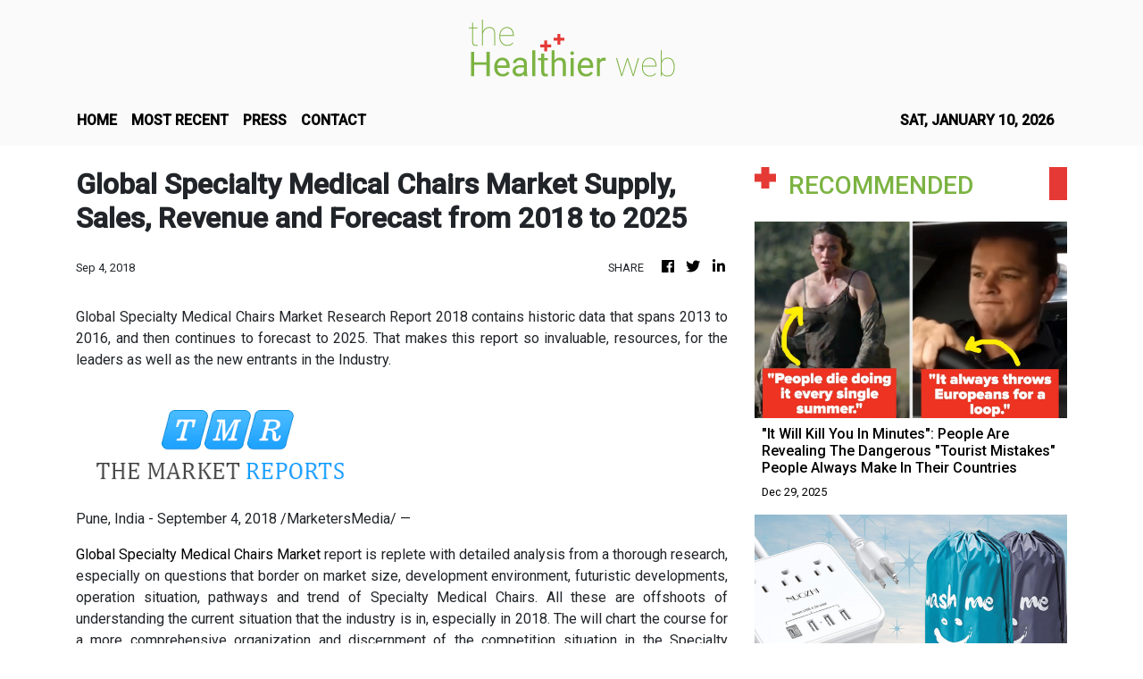

--- FILE ---
content_type: text/html; charset=utf-8
request_url: https://us-central1-vertical-news-network.cloudfunctions.net/get/fetch-include-rss
body_size: 29776
content:
[
  {
    "id": 108956556,
    "title": "\"It Will Kill You In Minutes\": People Are Revealing The Dangerous \"Tourist Mistakes\" People Always Make In Their Countries",
    "summary": "This just in: Canada is way bigger than you thought.\n\n\nView Entire Post ›",
    "slug": "it-will-kill-you-in-minutes-people-are-revealing-the-dangerous-tourist-mistakes-people-always-make-in-their-countries",
    "link": "https://www.buzzfeed.com/abbyzinman/dangerous-tourist-mistakes",
    "date_published": "2025-12-29T23:25:05.000Z",
    "images": "https://img.buzzfeed.com/buzzfeed-static/static/2025-12/17/16/thumb/BHIeVBkE2.jpg?crop=1245:830;2,0&resize=1250:830",
    "categories": "2828,199,782,3240,3249,3252,3254,3258,3259,3286,3296,3297,3299",
    "img_id": "0",
    "caption": "",
    "country": "Worldwide",
    "source_type": "rss",
    "source": "BuzzFeed"
  },
  {
    "id": 109787411,
    "title": "I've Been On Cruises All Over The World – Here's What You Absolutely Need To Pack",
    "summary": "Sail like a pro even if you aren’t one.\n\n\nView Entire Post ›",
    "slug": "ive-been-on-cruises-all-over-the-world-heres-what-you-absolutely-need-to-pack",
    "link": "https://www.buzzfeed.com/james-barrett/ive-been-on-cruises-all-over-the-world-heres-what-you",
    "date_published": "2025-12-29T22:25:07.000Z",
    "images": "https://img.buzzfeed.com/buzzfeed-static/static/2025-12/15/21/thumb/gGokuEYuD.png?crop=681:454;76,1&resize=1250:830",
    "categories": "2828,199,782,3240,3249,3252,3254,3258,3259,3286,3296,3297,3299",
    "img_id": "0",
    "caption": "",
    "country": "Worldwide",
    "source_type": "rss",
    "source": "BuzzFeed"
  },
  {
    "id": 109797767,
    "title": "Nadine Ghosn on her US$41k Toothbrush Bracelet and her love of watches, starting with Chanel",
    "summary": "Nadine Ghosn has made quite the impression among celebrities and fashion insiders since launching her eponymous fine jewellery label almost a decade ago. The Lebanese-Brazilian designer’s whimsical designs include the recently released Toothbrush Bracelet (retailing at US$41,300) as well as a US$180 limited edition heart bracelet that famously sold out in two minutes.\n\nToday, she is getting as much attention for her personal wrist candy – statement timepieces, often worn with vibrant...",
    "slug": "nadine-ghosn-on-her-us41k-toothbrush-bracelet-and-her-love-of-watches-starting-with-chanel",
    "link": "https://www.scmp.com/magazines/style/luxury/jewellery/article/3338003/nadine-ghosn-her-us41k-toothbrush-bracelet-and-her-love-watches-starting-chanel?utm_source=rss_feed",
    "date_published": "2025-12-29T22:00:08.000Z",
    "images": "https://cdn.i-scmp.com/sites/default/files/styles/1280x720/public/d8/images/canvas/2025/12/29/e23a1b77-5009-4628-8587-aa6c7e986f53_39aad1a9.jpg",
    "categories": "2828,199,782,3240,3249,3252,3254,3258,3259,3286,3296,3297,3299",
    "img_id": "0",
    "caption": "",
    "country": "Worldwide",
    "source_type": "rss",
    "source": "South China Morning Post"
  },
  {
    "id": 109797573,
    "title": "Unlock GHA DISCOVERY Platinum Status instantly with Business Traveller!",
    "summary": "Subscribe to Business Traveller and enjoy complimentary enrolment to GHA DISCOVERY Platinum membership to the end of 2026, plus a welcome gift of DISCOVERY Dollars 25 (D$1 = USD 1) Elevate your travel experience with room...\nThe post Unlock GHA DISCOVERY Platinum Status instantly with Business Traveller! appeared first on Business Traveller.",
    "slug": "unlock-gha-discovery-platinum-status-instantly-with-business-traveller",
    "link": "https://www.businesstraveller.com/news/unlock-gha-discovery-platinum-status-instantly-with-business-traveller/",
    "date_published": "2025-12-29T21:27:19.000Z",
    "images": "https://www.businesstraveller.com/wp-content/uploads/2025/12/GHA-Image-1-1024x1024.jpg",
    "categories": "2828,199,782,3240,3249,3252,3254,3258,3259,3286,3296,3297,3299",
    "img_id": "0",
    "caption": "",
    "country": "Worldwide",
    "source_type": "rss",
    "source": "Business Traveller"
  },
  {
    "id": 109164115,
    "title": "29 Travel Items That'll Come In Handy On Both Big And Small Vacations In 2026",
    "summary": "Sneakers , chargers ⚡, organizers  — packing for a trip just got easier.\n\n\nView Entire Post ›",
    "slug": "29-travel-items-thatll-come-in-handy-on-both-big-and-small-vacations-in-2026",
    "link": "https://www.buzzfeed.com/chelseastuart/travel-items-come-in-handy-on-both-big-small-trips-2026",
    "date_published": "2025-12-29T19:25:10.000Z",
    "images": "https://img.buzzfeed.com/buzzfeed-static/static/2025-12/09/20/thumb/S6dZfGvJ-.jpg?crop=1245:830;3,0&resize=1250:830",
    "categories": "2828,199,782,3240,3249,3252,3254,3258,3259,3286,3296,3297,3299",
    "img_id": "0",
    "caption": "",
    "country": "Worldwide",
    "source_type": "rss",
    "source": "BuzzFeed"
  },
  {
    "id": 109798434,
    "title": "What's the science behind chinook headaches? Experts still aren't sure",
    "summary": "Many people associate Calgary's warm chinook winds with the onset of headaches, but experts say the science behind the correlation remains unclear.",
    "slug": "whats-the-science-behind-chinook-headaches-experts-still-arent-sure",
    "link": "https://www.cbc.ca/news/canada/calgary/chinook-winds-migraine-9.7015102?cmp=rss",
    "date_published": "2025-12-29T18:32:48.000Z",
    "images": "https://i.cbc.ca/ais/289a64c8-376a-461f-bf1c-bea9fb39e15c,1765752913517/full/max/0/default.jpg?im=Crop%2Crect%3D%28193%2C46%2C1238%2C696%29%3BResize%3D%28620%29",
    "categories": "2828,199,782,3240,3249,3252,3254,3258,3259,3286,3296,3297,3299",
    "img_id": "0",
    "caption": "",
    "country": "Worldwide",
    "source_type": "rss",
    "source": "CBC"
  },
  {
    "id": 109699748,
    "title": "16 International Norms, Customs, And Traditions That Americans Frankly Can't Imagine Existing In The US, But Would Very Much Like Them To",
    "summary": "\"When I was in the US Navy, I lived in Naples, Italy. Italy is not as wealthy as the US, but it has a multi-tiered healthcare system that works just fine. People who are affluent can, and sometimes do, pay for their own medical care. The rest can go to the Italian hospitals for little to no cost.\"\n\n\nView Entire Post ›",
    "slug": "16-international-norms-customs-and-traditions-that-americans-frankly-cant-imagine-existing-in-the-us-but-would-very-much-like-them-to",
    "link": "https://www.buzzfeed.com/michelleno/international-customs-people-wish-america-would-adopt",
    "date_published": "2025-12-29T18:25:07.000Z",
    "images": "https://img.buzzfeed.com/buzzfeed-static/static/2025-12/10/14/thumb/5sqN0EPE6.png?crop=1730:1153;0,120&resize=1250:830",
    "categories": "2828,199,782,3240,3249,3252,3254,3258,3259,3286,3296,3297,3299",
    "img_id": "0",
    "caption": "",
    "country": "Worldwide",
    "source_type": "rss",
    "source": "BuzzFeed"
  },
  {
    "id": 109776571,
    "title": "Volaris and Viva Aerobus Move Toward a Merger: What to Expect",
    "summary": "Mexico’s two biggest low-cost airlines want to merge—without merging. Regulators now face a simple question: does shared ownership still count as real competition?\nThe post Volaris and Viva Aerobus Move Toward a Merger: What to Expect appeared first on Business Traveller.",
    "slug": "volaris-and-viva-aerobus-move-toward-a-merger-what-to-expect",
    "link": "https://www.businesstraveller.com/news/volaris-viva-aerobus-merger/",
    "date_published": "2025-12-29T17:10:36.000Z",
    "images": "https://www.businesstraveller.com/wp-content/uploads/2025/11/A320neo-MSN7051-Volaris_DE-P2813-2016-1024x683.jpg",
    "categories": "2828,199,782,3240,3249,3252,3254,3258,3259,3286,3296,3297,3299",
    "img_id": "0",
    "caption": "",
    "country": "Worldwide",
    "source_type": "rss",
    "source": "Business Traveller"
  },
  {
    "id": 109775865,
    "title": "Enjoy A Cheesy Buffet And We'll Give You A European City To Visit",
    "summary": "All aboard...\n\n\nView Entire Post ›",
    "slug": "enjoy-a-cheesy-buffet-and-well-give-you-a-european-city-to-visit",
    "link": "https://www.buzzfeed.com/hazelyxlee/enjoy-a-cheesy-buffet-and-well-give-you-a-europea",
    "date_published": "2025-12-29T16:21:02.000Z",
    "images": "https://img.buzzfeed.com/buzzfeed-static/static/2025-12/22/20/thumb/yN0apHnlc.jpg?crop=3000:2000;0,0&resize=1250:830",
    "categories": "2828,199,782,3240,3249,3252,3254,3258,3259,3286,3296,3297,3299",
    "img_id": "0",
    "caption": "",
    "country": "Worldwide",
    "source_type": "rss",
    "source": "BuzzFeed"
  },
  {
    "id": 102427626,
    "title": "Best cabin suitcases: Our travel team tried out 10 hand luggage size bags - and they make great gifts for globetrotters",
    "summary": "We've reviewed 10 suitcases, ranging from budget-friendly options to high-end models that ooze celebrity style, in order to find the very best ones with a range of features to suit any and all tastes.",
    "slug": "best-cabin-suitcases-our-travel-team-tried-out-10-hand-luggage-size-bags-and-they-make-great-gifts-for-globetrotters",
    "link": "https://www.dailymail.co.uk/travel/article-15137283/Our-travel-team-tried-hand-luggage-sized-suitcases-best-bags-buy.html?ns_mchannel=rss&ns_campaign=1490&ito=1490",
    "date_published": "2025-12-29T15:22:54.000Z",
    "images": "https://i.dailymail.co.uk/1s/2025/10/07/09/102767065-0-image-a-27_1759825491567.jpg",
    "categories": "2828,199,782,3240,3249,3252,3254,3258,3259,3286,3296,3297,3299",
    "img_id": "0",
    "caption": "",
    "country": "Worldwide",
    "source_type": "rss",
    "source": "Daily Mail"
  },
  {
    "id": 108895202,
    "title": "The best hotels in the world REVEALED - and three UK properties make the list",
    "summary": "Condé Nast Traveller has released its annual Gold List, a curated selection of favourite hotels from its global editors.",
    "slug": "the-best-hotels-in-the-world-revealed-and-three-uk-properties-make-the-list",
    "link": "https://www.dailymail.co.uk/travel/article-15387829/best-hotels-world-revealed.html?ns_mchannel=rss&ns_campaign=1490&ito=1490",
    "date_published": "2025-12-29T12:49:32.000Z",
    "images": "https://i.dailymail.co.uk/1s/2025/12/16/11/104766571-0-image-m-26_1765883878015.jpg",
    "categories": "2828,199,782,3240,3249,3252,3254,3258,3259,3286,3296,3297,3299",
    "img_id": "0",
    "caption": "",
    "country": "Worldwide",
    "source_type": "rss",
    "source": "Daily Mail"
  },
  {
    "id": 109767123,
    "title": "Disney+ K-drama Made in Korea: Hyun Bin, Jung Woo-sung in slick period political thriller",
    "summary": "Lead cast: Hyun Bin, Jung Woo-sung\nFollowing their awards juggernaut Harbin last year, star Hyun Bin and director Woo Min-ho have teamed up on another historical drama, this time for the small screen, with the Disney+ political thriller Made in Korea.\nBoasting lavish production values and a deep bench of talent – including Jung Woo-sung, who cameoed in Harbin – the series explores the murky intersection of the executive and judicial branches of the authoritarian government that cast a shadow...",
    "slug": "disney-kdrama-made-in-korea-hyun-bin-jung-woosung-in-slick-period-political-thriller",
    "link": "https://www.scmp.com/lifestyle/k-drama/k-drama/article/3338021/disney-k-drama-made-korea-hyun-bin-jung-woo-sung-slick-period-political-thriller?utm_source=rss_feed",
    "date_published": "2025-12-29T12:15:07.000Z",
    "images": "https://cdn.i-scmp.com/sites/default/files/styles/1280x720/public/d8/images/canvas/2025/12/29/abb9f230-7bb0-4d41-88f1-a68f610d2e66_bb548069.jpg",
    "categories": "2828,199,782,3240,3249,3252,3254,3258,3259,3286,3296,3297,3299",
    "img_id": "0",
    "caption": "",
    "country": "Worldwide",
    "source_type": "rss",
    "source": "South China Morning Post"
  },
  {
    "id": 109748148,
    "title": "John Skelley’s Harry Potter journey from Broadway understudy to star",
    "summary": "John Skelley cannot escape the pull of Harry Potter. It is as if something magical keeps them together.\nThe stage actor was first hired to be an understudy of the grown-up wizard in Broadway’s Harry Potter and the Cursed Child in New York. Then he led the cast in San Francisco before the pandemic hit. He returned to Potter on a year-long national tour and now finds himself back on Broadway, with the role officially his.\n“It’s like something that just kind of keeps coming back into my life,”...",
    "slug": "john-skelleys-harry-potter-journey-from-broadway-understudy-to-star",
    "link": "https://www.scmp.com/lifestyle/entertainment/article/3337772/john-skelleys-harry-potter-journey-broadway-understudy-star?utm_source=rss_feed",
    "date_published": "2025-12-29T11:15:08.000Z",
    "images": "https://cdn.i-scmp.com/sites/default/files/styles/1280x720/public/d8/images/canvas/2025/12/26/1b2ab4ba-fc2a-44e4-baef-28a78ccab091_16f18cc3.jpg",
    "categories": "2828,199,782,3240,3249,3252,3254,3258,3259,3286,3296,3297,3299",
    "img_id": "0",
    "caption": "",
    "country": "Worldwide",
    "source_type": "rss",
    "source": "South China Morning Post"
  },
  {
    "id": 109748156,
    "title": "Meet Stranger Things newcomer Nell Fisher, who plays Holly Wheeler",
    "summary": "After a three-year long wait, Netflix’s Stranger Things is finally back on our screens with a highly anticipated fifth and final season as the teenagers of Hawkins – Mike Wheeler (played by Finn Wolfhard), Dustin Henderson (Gaten Matarazzo), Lucas Sinclair (Caleb McLaughlin) and Will Byers (Noah Schnapp) – race against time to save their town from being taken over by the series antagonist, Vecna, once and for all with the help of their supernatural friend Eleven (Millie Bobby Brown).\n\nAs the...",
    "slug": "meet-stranger-things-newcomer-nell-fisher-who-plays-holly-wheeler",
    "link": "https://www.scmp.com/magazines/style/people/celebrities/article/3338036/meet-stranger-things-newcomer-nell-fisher-who-plays-holly-wheeler?utm_source=rss_feed",
    "date_published": "2025-12-29T11:00:14.000Z",
    "images": "https://cdn.i-scmp.com/sites/default/files/styles/1280x720/public/d8/images/canvas/2025/12/29/b99a6874-dd09-416a-b37d-f9c8441fda73_cb56699d.jpg",
    "categories": "2828,199,782,3240,3249,3252,3254,3258,3259,3286,3296,3297,3299",
    "img_id": "0",
    "caption": "",
    "country": "Worldwide",
    "source_type": "rss",
    "source": "South China Morning Post"
  },
  {
    "id": 109747920,
    "title": "Gedächtnis und Reisen: Das passiert im Gehirn",
    "summary": "Wer in die Welt aufbricht, lernt\nThe post Gedächtnis und Reisen: Das passiert im Gehirn appeared first on Business Traveller.",
    "slug": "gedachtnis-und-reisen-das-passiert-im-gehirn",
    "link": "https://www.businesstraveller.com/insights/features/gedachtnis-und-reisen-das-passiert-im-gehirn/",
    "date_published": "2025-12-29T11:00:00.000Z",
    "images": "https://www.businesstraveller.com/wp-content/uploads/2025/12/GettyImages-999932178-1024x819.jpg",
    "categories": "2828,199,782,3240,3249,3252,3254,3258,3259,3286,3296,3297,3299",
    "img_id": "0",
    "caption": "",
    "country": "Worldwide",
    "source_type": "rss",
    "source": "Business Traveller"
  },
  {
    "id": 109747228,
    "title": "Where to hike, camp and commune with nature in L.A.'s Angeles National Forest",
    "summary": "Looking for the best hikes near Los Angeles? Angeles National Forest, federal land managed by the U.S. Forest Service, offers hundreds of miles of trails and several first-come, first-served campgrounds.",
    "slug": "where-to-hike-camp-and-commune-with-nature-in-las-angeles-national-forest",
    "link": "https://www.latimes.com/lifestyle/story/2025-12-29/la-guide-where-to-hike-camp-commune-with-nature-angeles-national-forest",
    "date_published": "2025-12-29T11:00:00.000Z",
    "images": "https://ca-times.brightspotcdn.com/dims4/default/1a764fe/2147483647/strip/false/crop/2400x1600+0+0/resize/1500x1000!/quality/75/?url=https%3A%2F%2Fcalifornia-times-brightspot.s3.amazonaws.com%2Fea%2F0b%2F03d59fe04c64a3a4fef682ae2f60%2Fangeles-national-forest-final-digital-header.jpg",
    "categories": "2828,199,782,3240,3249,3252,3254,3258,3259,3286,3296,3297,3299",
    "img_id": "0",
    "caption": "",
    "country": "Worldwide",
    "source_type": "rss",
    "source": "Los Angeles Times"
  },
  {
    "id": 109748149,
    "title": "How Heated Rivalry’s recipe of hockey and queer romance made it a steamy success",
    "summary": "Heated Rivalry is scoring big with hockey romance fans. Since its debut, the steamy television adaptation of Rachel Reid’s 2019 novel has dominated social media feeds and inspired a growing fan base devoted to the queer romance at its centre.\nThe story traces Canadian Shane Hollander and Russian Ilya Rozanov as they sustain a decade-long secret relationship, mixing slow-building yearning with explicit sexual scenes. Jacob Tierney, who developed, wrote and directed the series, was drawn to the...",
    "slug": "how-heated-rivalrys-recipe-of-hockey-and-queer-romance-made-it-a-steamy-success",
    "link": "https://www.scmp.com/lifestyle/entertainment/article/3338002/how-heated-rivalrys-recipe-hockey-and-queer-romance-made-it-steamy-success?utm_source=rss_feed",
    "date_published": "2025-12-29T10:15:08.000Z",
    "images": "https://cdn.i-scmp.com/sites/default/files/styles/1280x720/public/d8/images/canvas/2025/12/29/d111f39f-0e74-4885-8229-57abd9a7d602_051f6875.jpg",
    "categories": "2828,199,782,3240,3249,3252,3254,3258,3259,3286,3296,3297,3299",
    "img_id": "0",
    "caption": "",
    "country": "Worldwide",
    "source_type": "rss",
    "source": "South China Morning Post"
  },
  {
    "id": 109748157,
    "title": "Meet Guy Burnet, who plays geologist Charlie in Landman – love interest of Kayla Wallace’s Rebecca",
    "summary": "One of the latest additions to Landman’s season two cast has been likened not only to Jonathan Bailey – Wicked star and this year’s Sexiest Man Alive – but also dubbed a “modern Indiana Jones”.\n\n\n\n\n\n\n\n\n\n\n\n\nView this post on Instagram\n\n\n\n\n\n\n\n\n\n\n\n\n\n\n\n\n\n\n\n\n\n\n\nA post shared by Landman (@landmanpplus)\n\n\n\nIntroduced in the fourth episode of Taylor Sheridan’s West Texas oil rig series, Guy Burnet plays the role of Charlie Newsom, who kicks off a romance with cutthroat lawyer Rebecca Falcone (played by...",
    "slug": "meet-guy-burnet-who-plays-geologist-charlie-in-landman-love-interest-of-kayla-wallaces-rebecca",
    "link": "https://www.scmp.com/magazines/style/people/celebrities/article/3338007/meet-guy-burnet-who-plays-geologist-charlie-landman-love-interest-kayla-wallaces-rebecca?utm_source=rss_feed",
    "date_published": "2025-12-29T10:00:11.000Z",
    "images": "https://cdn.i-scmp.com/sites/default/files/styles/1280x720/public/d8/images/canvas/2025/12/29/7dc7901f-4ab5-46f0-957b-75397dab5ce7_7bc5ef0c.jpg",
    "categories": "2828,199,782,3240,3249,3252,3254,3258,3259,3286,3296,3297,3299",
    "img_id": "0",
    "caption": "",
    "country": "Worldwide",
    "source_type": "rss",
    "source": "South China Morning Post"
  },
  {
    "id": 109747225,
    "title": "Exploring Jeddah, Saudi Arabia, With an Airline Pilot",
    "summary": "On a stopover in Saudi Arabia, the writer strolls along the corniche, lingers over coffee and explores the historic heart of this city on the Red Sea.",
    "slug": "exploring-jeddah-saudi-arabia-with-an-airline-pilot",
    "link": "https://www.nytimes.com/2025/12/29/travel/jeddah-saudi-arabia-layover.html",
    "date_published": "2025-12-29T10:00:10.000Z",
    "images": "",
    "categories": "2828,199,782,3240,3249,3252,3254,3258,3259,3286,3296,3297,3299",
    "img_id": "0",
    "caption": "",
    "country": "Worldwide",
    "source_type": "rss",
    "source": "New York TImes"
  },
  {
    "id": 109748150,
    "title": "6 young artists are helping to reshape Australia’s iconic cultural institutions",
    "summary": "In October, six artists were appointed to director positions at six of Australia’s oldest and most prestigious cultural institutions. This diverse group, aged 18 to 28, are nothing like the older, whiter and wealthier demographic that traditionally dominates the boards.\nAmong the six artists – appointed from 400 candidates – were two of Asian heritage: 26-year-old Chinese-Australian street dancer Dylan Goh, who joined the board of the Sydney Opera House as a director, and 25-year-old...",
    "slug": "6-young-artists-are-helping-to-reshape-australias-iconic-cultural-institutions",
    "link": "https://www.scmp.com/lifestyle/arts/article/3337830/6-young-artists-are-helping-reshape-australias-iconic-cultural-institutions?utm_source=rss_feed",
    "date_published": "2025-12-29T09:15:07.000Z",
    "images": "https://cdn.i-scmp.com/sites/default/files/styles/1280x720/public/d8/images/canvas/2025/12/26/1dac4f3d-9800-4d4c-8aae-f795586a142a_f024bb22.jpg",
    "categories": "2828,199,782,3240,3249,3252,3254,3258,3259,3286,3296,3297,3299",
    "img_id": "0",
    "caption": "",
    "country": "Worldwide",
    "source_type": "rss",
    "source": "South China Morning Post"
  },
  {
    "id": 109736920,
    "title": "'Real-life' Emily in Paris reveals what the hit Netflix show gets wrong - and what it's REALLY like in the French capital as a marketing intern",
    "summary": "As the fifth season of much-loved Netflix series Emily In Paris airs, a real-life Emily shares the reality of what life is like in Paris.",
    "slug": "reallife-emily-in-paris-reveals-what-the-hit-netflix-show-gets-wrong-and-what-its-really-like-in-the-french-capital-as-a-marketing-intern",
    "link": "https://www.dailymail.co.uk/travel/article-15395863/Real-life-Emily-Paris-Netflix-wrong-REALLY-like.html?ns_mchannel=rss&ns_campaign=1490&ito=1490",
    "date_published": "2025-12-29T09:14:55.000Z",
    "images": "https://i.dailymail.co.uk/1s/2025/12/18/13/104843465-0-image-m-50_1766063548222.jpg",
    "categories": "2828,199,782,3240,3249,3252,3254,3258,3259,3286,3296,3297,3299",
    "img_id": "0",
    "caption": "",
    "country": "Worldwide",
    "source_type": "rss",
    "source": "Daily Mail"
  },
  {
    "id": 109737611,
    "title": "Pithoragarh opens its first dedicated Astro-Tourism observatory",
    "summary": "The District Tourism Department of Pithoragarh, in collaboration with Starscapes Experiences Pvt. Ltd., has inaugurated the region’s first dedicated astro-tourism observatory. The initiative, inaugurated by Uttarakhand Tourism Minister Satpal Maharaj, aims to promote science-led, sustainable tourism and create local employment through trained Astro Guides.",
    "slug": "pithoragarh-opens-its-first-dedicated-astrotourism-observatory",
    "link": "https://travel.economictimes.indiatimes.com/news/tourism/adventure/pithoragarh-inaugurates-first-astro-tourism-observatory-to-boost-tourism-and-scientific-literacy/126228709",
    "date_published": "2025-12-29T09:10:14.000Z",
    "images": "https://etimg.etb2bimg.com/thumb/img-size-187192/126228709.cms",
    "categories": "2828,199,782,3240,3249,3252,3254,3258,3259,3286,3296,3297,3299",
    "img_id": "0",
    "caption": "",
    "country": "Worldwide",
    "source_type": "rss",
    "source": "India Times"
  },
  {
    "id": 103062927,
    "title": "Streik-Barometer: Wir navigieren Sie durch die geplanten Ausstände",
    "summary": "Diese Woche gibt es Streikinfos aus Frankreich, Großbritannien und Spanien.\nThe post Streik-Barometer: Wir navigieren Sie durch die geplanten Ausstände appeared first on Business Traveller.",
    "slug": "streikbarometer-wir-navigieren-sie-durch-die-geplanten-ausstande",
    "link": "https://www.businesstraveller.com/news/streiks-ausstande-in-mehreren-landern/",
    "date_published": "2025-12-29T09:08:15.000Z",
    "images": "https://www.businesstraveller.com/wp-content/uploads/2025/10/Lufthansa_Streik_Flugbegleiter_UFO_2.jpg",
    "categories": "2828,199,782,3240,3249,3252,3254,3258,3259,3286,3296,3297,3299",
    "img_id": "0",
    "caption": "",
    "country": "Worldwide",
    "source_type": "rss",
    "source": "Business Traveller"
  },
  {
    "id": 109740013,
    "title": "My 11-year-old son has leukemia. How and when should I talk about it?",
    "summary": "When Chris Mallinos’s son Theo was diagnosed with leukemia, he was prepared for the physical isolation that would come with avoiding infection during Theo's treatment. However, Mallinos wasn't prepared for the emotional isolation of his son being a cancer parent.",
    "slug": "my-11yearold-son-has-leukemia-how-and-when-should-i-talk-about-it",
    "link": "https://www.cbc.ca/news/canada/ottawa/cancer-parent-first-person-ottawa-9.6985230?cmp=rss",
    "date_published": "2025-12-29T09:00:00.000Z",
    "images": "https://i.cbc.ca/ais/3b838709-9f2f-47b1-bcc5-315321eac557,1764191944281/full/max/0/default.jpg?im=Crop%2Crect%3D%280%2C131%2C2016%2C1134%29%3BResize%3D%28620%29",
    "categories": "2828,199,782,3240,3249,3252,3254,3258,3259,3286,3296,3297,3299",
    "img_id": "0",
    "caption": "",
    "country": "Worldwide",
    "source_type": "rss",
    "source": "CBC"
  },
  {
    "id": 109737612,
    "title": "The UK’s Top 20 Start-Ups in 2025",
    "summary": "What were the most impressive start-up companies of the year? David Phelan takes a look at Linkedin's ranking. \nThe post The UK’s Top 20 Start-Ups in 2025 appeared first on Business Traveller.",
    "slug": "the-uks-top-20-startups-in-2025",
    "link": "https://www.businesstraveller.com/news/the-uks-top-20-start-ups-in-2025/",
    "date_published": "2025-12-29T09:00:00.000Z",
    "images": "https://www.businesstraveller.com/wp-content/uploads/2025/12/steve-johnson-ZPOoDQc8yMw-unsplash-e1766422419891-1024x821.jpg",
    "categories": "2828,199,782,3240,3249,3252,3254,3258,3259,3286,3296,3297,3299",
    "img_id": "0",
    "caption": "",
    "country": "Worldwide",
    "source_type": "rss",
    "source": "Business Traveller"
  },
  {
    "id": 109677574,
    "title": "Winter Storm Batters Minnesota, Bringing ‘Potentially Life-Threatening Travel Conditions’",
    "summary": "Forecasters warned that whiteouts had reduced visibility in Minnesota. More heavy snow was expected in the region through Monday.",
    "slug": "winter-storm-batters-minnesota-bringing-potentially-lifethreatening-travel-conditions",
    "link": "https://www.nytimes.com/2025/12/28/us/minnesota-winter-storm.html",
    "date_published": "2025-12-29T08:53:30.000Z",
    "images": "https://static01.nyt.com/images/2025/12/28/multimedia/28xp-minnesota-pjvt/28xp-minnesota-pjvt-mediumSquareAt3X.jpg",
    "categories": "2828,199,782,3240,3249,3252,3254,3258,3259,3286,3296,3297,3299",
    "img_id": "0",
    "caption": "",
    "country": "Worldwide",
    "source_type": "rss",
    "source": "New York TImes"
  },
  {
    "id": 42157310,
    "title": "Every time we go on holiday it's to a Greek island - and here are the best four (but if you're thinking of visiting Mykonos, don't bother!)",
    "summary": "Marina and Alexander Kaulartz post about their holidays on Greek islands on Instagram and reveal the ones that are best for beaches, sunsets, food and landmarks. Which one would YOU visit?",
    "slug": "every-time-we-go-on-holiday-its-to-a-greek-island-and-here-are-the-best-four-but-if-youre-thinking-of-visiting-mykonos-dont-bother",
    "link": "https://www.dailymail.co.uk/travel/article-13538277/Greek-islands-best-Naxos-Milos-Folegandros-Mykonos.html?ns_mchannel=rss&ns_campaign=1490&ito=1490",
    "date_published": "2025-12-29T08:45:48.000Z",
    "images": "https://i.dailymail.co.uk/1s/2024/06/19/12/86224567-0-image-a-10_1718795372729.jpg",
    "categories": "2828,199,782,3240,3249,3252,3254,3258,3259,3286,3296,3297,3299",
    "img_id": "0",
    "caption": "",
    "country": "Worldwide",
    "source_type": "rss",
    "source": "Daily Mail"
  },
  {
    "id": 109748151,
    "title": "7 of the best arts stories of 2025, from a new Labubu to prize-winning Hong Kong pianist",
    "summary": "One of the most popular arts stories of 2025 shone a light on Hong Kong pianist Aristo Sham, who in June was named the winner of the prestigious Van Cliburn International Piano Competition.\nShedding a less positive light on Hong Kong was a story about why so many classical music stars are skipping Hong Kong for other Chinese cities.\nA story about Wallis Simpson, Duchess of Windsor – who became famous after a British king abdicated to wed her – also struck a chord.\nHere we look back at seven of...",
    "slug": "7-of-the-best-arts-stories-of-2025-from-a-new-labubu-to-prizewinning-hong-kong-pianist",
    "link": "https://www.scmp.com/lifestyle/arts/article/3337980/7-best-arts-stories-2025-new-labubu-prize-winning-hong-kong-pianist?utm_source=rss_feed",
    "date_published": "2025-12-29T08:15:08.000Z",
    "images": "https://cdn.i-scmp.com/sites/default/files/styles/1280x720/public/d8/images/canvas/2025/12/29/9f51199d-3e24-40d0-baca-b00b49189bd1_03054b75.jpg",
    "categories": "2828,199,782,3240,3249,3252,3254,3258,3259,3286,3296,3297,3299",
    "img_id": "0",
    "caption": "",
    "country": "Worldwide",
    "source_type": "rss",
    "source": "South China Morning Post"
  },
  {
    "id": 109727372,
    "title": "Kurswechsel: Werden Kreuzfahrten jetzt cool?",
    "summary": "Kreuzfahrten erleben eine neue Welle der Beliebtheit. Und das aus gutem Grund: Fade Buffets und kitschiges Entertainment sollen Geschichte sein. Wie Schiffe ihren Coolness-Faktor erhöhen\nThe post Kurswechsel: Werden Kreuzfahrten jetzt cool? appeared first on Business Traveller.",
    "slug": "kurswechsel-werden-kreuzfahrten-jetzt-cool",
    "link": "https://www.businesstraveller.com/insights/features/werden-kreuzfahrten-jetzt-cool/",
    "date_published": "2025-12-29T08:00:00.000Z",
    "images": "https://www.businesstraveller.com/wp-content/uploads/2025/09/athletic-club-2-e1762277973666-1024x527.jpeg",
    "categories": "2828,199,782,3240,3249,3252,3254,3258,3259,3286,3296,3297,3299",
    "img_id": "0",
    "caption": "",
    "country": "Worldwide",
    "source_type": "rss",
    "source": "Business Traveller"
  },
  {
    "id": 109736935,
    "title": "Visit Qatar announces the return of 25N51E Music Festival",
    "summary": "Visit Qatar has announced the return of the 25N51E Music Festival, taking place on 30 January 2026 at the iconic Stadium 974, bringing one of Qatar’s most exciting electronic-dance music experiences to life with an extraordinary lineup of international artists across two dynamic stages.",
    "slug": "visit-qatar-announces-the-return-of-25n51e-music-festival",
    "link": "https://www.breakingtravelnews.com/news/article/visit-qatar-announces-the-return-of-25n51e-music-festival/",
    "date_published": "2025-12-29T07:54:31.000Z",
    "images": "https://www.breakingtravelnews.com/images/sized/images/uploads/news-events/festivalsong_copy-600x315.png",
    "categories": "2828,199,782,3240,3249,3252,3254,3258,3259,3286,3296,3297,3299",
    "img_id": "0",
    "caption": "",
    "country": "Worldwide",
    "source_type": "rss",
    "source": "Breaking Travel News"
  },
  {
    "id": 109726688,
    "title": "Road Tripping With Your Pet? These Travel Essentials Make It Easy",
    "summary": "We rounded up pet travel goods that cover comfort, cleanup, well-being and more.\n\n\nView Entire Post ›",
    "slug": "road-tripping-with-your-pet-these-travel-essentials-make-it-easy",
    "link": "https://www.buzzfeed.com/sakinahali/road-tripping-with-your-pet-these-travel-essentials-make-it",
    "date_published": "2025-12-29T07:01:03.000Z",
    "images": "https://img.buzzfeed.com/buzzfeed-static/static/2025-12/08/22/thumb/j6mnhwv1H.jpg?crop=681:454;29,1&resize=1250:830",
    "categories": "2828,199,782,3240,3249,3252,3254,3258,3259,3286,3296,3297,3299",
    "img_id": "0",
    "caption": "",
    "country": "Worldwide",
    "source_type": "rss",
    "source": "BuzzFeed"
  },
  {
    "id": 109727373,
    "title": "Hala Expands E-Hailing Services to Fujairah",
    "summary": "The expanding service aims to provide Fujairah visitors and residents with a more convenient tech-enabled transport solution\nThe post Hala Expands E-Hailing Services to Fujairah appeared first on Business Traveller.",
    "slug": "hala-expands-ehailing-services-to-fujairah",
    "link": "https://www.businesstraveller.com/news/hala-expands-e-hailing-services-to-fujairah/",
    "date_published": "2025-12-29T06:30:49.000Z",
    "images": "https://www.businesstraveller.com/wp-content/uploads/2025/12/Hala-Fujaiarh-Launch-4-1024x682.jpg",
    "categories": "2828,199,782,3240,3249,3252,3254,3258,3259,3286,3296,3297,3299",
    "img_id": "0",
    "caption": "",
    "country": "Worldwide",
    "source_type": "rss",
    "source": "Business Traveller"
  },
  {
    "id": 109727653,
    "title": "How can you protect your brain health? Move, brush regularly, check your blood pressure",
    "summary": "This is the 79th instalment in a series on dementia, including the research into its causes and treatment, advice for carers, and stories of hope.\nAs the new year approaches, four doctors with a special interest in brain health describe the best ways to start safeguarding brain health now to prevent or delay the onset of dementia later.\nThey also share the steps they are taking now to protect their own brain health.\nJust move\nDr David Ward is a research fellow in ageing and geriatric medicine at...",
    "slug": "how-can-you-protect-your-brain-health-move-brush-regularly-check-your-blood-pressure",
    "link": "https://www.scmp.com/lifestyle/health-wellness/article/3337816/how-can-you-protect-your-brain-health-move-brush-regularly-check-your-blood-pressure?utm_source=rss_feed",
    "date_published": "2025-12-29T04:15:08.000Z",
    "images": "https://cdn.i-scmp.com/sites/default/files/styles/1280x720/public/d8/images/canvas/2025/12/26/5cd77685-23d4-4842-b6a7-5b49ca910a17_541323a6.jpg",
    "categories": "2828,199,782,3240,3249,3252,3254,3258,3259,3286,3296,3297,3299",
    "img_id": "0",
    "caption": "",
    "country": "Worldwide",
    "source_type": "rss",
    "source": "South China Morning Post"
  },
  {
    "id": 109727654,
    "title": "Master puppeteers show pulling power of Chinese Culture Festival’s mix of old and new",
    "summary": "Master puppeteers left an audience entranced with their spectacular lion dance as they pulled the strings of two marionettes resembling orange-and-gold lions while performing one of China’s most celebrated ancient art forms.\nThe affectionate mother lion and her cub leapt and twirled nimbly across the stage as three puppeteers moved with elegant kung-fu-like precision, manipulating the marionettes’ movements with deft tugs on dozens of fine silk threads.\nIt was a special performance of Ancient...",
    "slug": "master-puppeteers-show-pulling-power-of-chinese-culture-festivals-mix-of-old-and-new",
    "link": "https://www.scmp.com/native/lifestyle/arts/topics/chinese-culture-festival-2025/article/3337270/master-puppeteers-show-pulling-power-chinese-culture-festivals-mix-old-and-new?utm_source=rss_feed",
    "date_published": "2025-12-29T04:00:08.000Z",
    "images": "https://cdn.i-scmp.com/sites/default/files/styles/1280x720/public/d8/images/canvas/2025/12/22/b9371f45-ade6-4147-871b-3ac7367a5718_d8e7b3e8.jpg",
    "categories": "2828,199,782,3240,3249,3252,3254,3258,3259,3286,3296,3297,3299",
    "img_id": "0",
    "caption": "",
    "country": "Worldwide",
    "source_type": "rss",
    "source": "South China Morning Post"
  },
  {
    "id": 109710028,
    "title": "How to Use Your Points Before They Expire",
    "summary": "Remember to take stock of your points and status balance each year – and learn how to extend their shelf life\nThe post How to Use Your Points Before They Expire appeared first on Business Traveller.",
    "slug": "how-to-use-your-points-before-they-expire",
    "link": "https://www.businesstraveller.com/news/loyalty/how-to-use-your-points-before-they-expire/",
    "date_published": "2025-12-29T04:00:00.000Z",
    "images": "https://www.businesstraveller.com/wp-content/uploads/2025/12/GettyImages-1248674271-1024x1024.jpg",
    "categories": "2828,199,782,3240,3249,3252,3254,3258,3259,3286,3296,3297,3299",
    "img_id": "0",
    "caption": "",
    "country": "Worldwide",
    "source_type": "rss",
    "source": "Business Traveller"
  },
  {
    "id": 109691103,
    "title": "How Chinese chef of 2-Michelin-star plant-based restaurant is redefining vegan cuisine",
    "summary": "Cantonese cuisine, with its well-loved items like char siu, crispy pork belly and roast duck, may seem almost antithetical to the concept of vegetarianism, but that is not the case for chef Dai Jun.\nClassically trained in Cantonese cuisine, the chef heads the kitchen at Lamdre, a two-Michelin-starred restaurant that sits at the vanguard of the Chinese vegetarian food scene.\nOpened in late 2022, the Beijing restaurant was quickly awarded the One to Watch Award as part of Asia’s 50 Best...",
    "slug": "how-chinese-chef-of-2michelinstar-plantbased-restaurant-is-redefining-vegan-cuisine",
    "link": "https://www.scmp.com/lifestyle/food-drink/article/3337768/how-chinese-chef-2-michelin-star-plant-based-restaurant-redefining-vegan-cuisine?utm_source=rss_feed",
    "date_published": "2025-12-28T23:15:11.000Z",
    "images": "https://cdn.i-scmp.com/sites/default/files/styles/1280x720/public/d8/images/canvas/2025/12/26/9efc6feb-2ec9-4e3f-b916-a0f21182c9da_61b7c310.jpg",
    "categories": "2828,199,782,3240,3249,3252,3254,3258,3259,3286,3296,3297,3299",
    "img_id": "0",
    "caption": "",
    "country": "Worldwide",
    "source_type": "rss",
    "source": "South China Morning Post"
  },
  {
    "id": 109679508,
    "title": "Mughal jewellery shines bright at Hong Kong Palace Museum exhibition",
    "summary": "India’s Mughal dynasty (1526–1857) was famously one when creativity, design and opulence flourished in art, architecture and adornment – in particular, jewellery. The era produced some of the world’s most beautiful objects of function and finery thanks to the blending of Persian, Islamic and Indian influences, as well as intricate craftsmanship, a deep appreciation of the materials, besides attention to symmetry and balance.\nSuch artefacts are currently on show at the Hong Kong Palace Museum as...",
    "slug": "mughal-jewellery-shines-bright-at-hong-kong-palace-museum-exhibition",
    "link": "https://www.scmp.com/magazines/style/luxury/jewellery/article/3337611/mughal-jewellery-shines-bright-hong-kong-palace-museum-exhibition?utm_source=rss_feed",
    "date_published": "2025-12-28T22:00:11.000Z",
    "images": "https://cdn.i-scmp.com/sites/default/files/styles/1280x720/public/d8/images/canvas/2025/12/24/215535a7-f894-4428-87fe-901b7e4a76fb_64de59a0.jpg",
    "categories": "2828,199,782,3240,3249,3252,3254,3258,3259,3286,3296,3297,3299",
    "img_id": "0",
    "caption": "",
    "country": "Worldwide",
    "source_type": "rss",
    "source": "South China Morning Post"
  },
  {
    "id": 109677575,
    "title": "T Magazine’s Essential 2025 Travel Guides",
    "summary": "Recommendations for where to go and how to get there, from the ultimate Japan itinerary to the best small cruise ships.",
    "slug": "t-magazines-essential-2025-travel-guides",
    "link": "https://www.nytimes.com/2025/12/28/t-magazine/essential-travel-guides.html",
    "date_published": "2025-12-28T21:38:08.000Z",
    "images": "",
    "categories": "2828,199,782,3240,3249,3252,3254,3258,3259,3286,3296,3297,3299",
    "img_id": "0",
    "caption": "",
    "country": "Worldwide",
    "source_type": "rss",
    "source": "New York TImes"
  },
  {
    "id": 109522159,
    "title": "If You Can Match These Countries To Their Old Names, You Might Actually Be Carmen Sandiego",
    "summary": "Slowly but surely, all the French is disappearing from African country names.\n\n\nView Entire Post ›",
    "slug": "if-you-can-match-these-countries-to-their-old-names-you-might-actually-be-carmen-sandiego",
    "link": "https://www.buzzfeed.com/andyneuenschwander/can-you-guess-the-country-by-its-old-name",
    "date_published": "2025-12-28T21:25:09.000Z",
    "images": "https://img.buzzfeed.com/buzzfeed-static/static/2025-12/19/05/thumb/wZKq9oFQH.jpg?crop=5928:3952;1986,549&resize=1250:830",
    "categories": "2828,199,782,3240,3249,3252,3254,3258,3259,3286,3296,3297,3299",
    "img_id": "0",
    "caption": "",
    "country": "Worldwide",
    "source_type": "rss",
    "source": "BuzzFeed"
  },
  {
    "id": 109585133,
    "title": "\"THEY MOVED THE AIRPORT LAST NIGHT\": 26 Of The Wildest Things People Have Ever Come Across In An Airport, And I Am Deeply Worried About Society",
    "summary": "\"Someone in the X-ray lane next to me was pulled off to the side for further inspection of their bag. He pulled out a taxidermied weasel.\"\n\n\nView Entire Post ›",
    "slug": "they-moved-the-airport-last-night-26-of-the-wildest-things-people-have-ever-come-across-in-an-airport-and-i-am-deeply-worried-about-society",
    "link": "https://www.buzzfeed.com/jake_farrington/weirdest-things-seen-at-airport-reddit",
    "date_published": "2025-12-28T20:25:08.000Z",
    "images": "https://img.buzzfeed.com/buzzfeed-static/static/2025-12/18/22/thumb/VRcguKqbb.jpg?crop=1245:830;2,0&resize=1250:830",
    "categories": "2828,199,782,3240,3249,3252,3254,3258,3259,3286,3296,3297,3299",
    "img_id": "0",
    "caption": "",
    "country": "Worldwide",
    "source_type": "rss",
    "source": "BuzzFeed"
  },
  {
    "id": 109736921,
    "title": "Why I love plane food - even when it's terrible",
    "summary": "Airline meals are rarely considered to be the epitome of culinary excellence. But some disagree - and really rather enjoy dinner at 30,000ft.",
    "slug": "why-i-love-plane-food-even-when-its-terrible",
    "link": "https://www.dailymail.co.uk/travel/article-15399495/plane-food-underrated-science-cabin-meals.html?ns_mchannel=rss&ns_campaign=1490&ito=1490",
    "date_published": "2025-12-28T17:28:09.000Z",
    "images": "https://i.dailymail.co.uk/1s/2025/12/19/14/104880597-0-image-a-6_1766154990215.jpg",
    "categories": "2828,199,782,3240,3249,3252,3254,3258,3259,3286,3296,3297,3299",
    "img_id": "0",
    "caption": "",
    "country": "Worldwide",
    "source_type": "rss",
    "source": "Daily Mail"
  },
  {
    "id": 109647829,
    "title": "Reisetrend: Jetset Hacking gestaltet Geschäftsreisen neu",
    "summary": "Kurze Pausen, große Wirkung. Der Reisetrend Jetset Hacking soll Geschäftsreisenden helfen, sich unterwegs zu erholen. Diese drei Wellness-Konzepte machen es möglich\nThe post Reisetrend: Jetset Hacking gestaltet Geschäftsreisen neu appeared first on Business Traveller.",
    "slug": "reisetrend-jetset-hacking-gestaltet-geschaftsreisen-neu",
    "link": "https://www.businesstraveller.com/lifestyle/reisetrend-jetset-hacking/",
    "date_published": "2025-12-28T16:00:00.000Z",
    "images": "https://www.businesstraveller.com/wp-content/uploads/2025/12/V2-1-1024x666.jpg",
    "categories": "2828,199,782,3240,3249,3252,3254,3258,3259,3286,3296,3297,3299",
    "img_id": "0",
    "caption": "",
    "country": "Worldwide",
    "source_type": "rss",
    "source": "Business Traveller"
  },
  {
    "id": 109618938,
    "title": "How Stephen Chow and Donnie Yen reinvented Bruce Lee’s classic Chen Zhen in their own ways",
    "summary": "Chen Zhen, a fictional character first played by Bruce Lee in the 1972 film Fist of Fury, became a cultural phenomenon in Hong Kong because of the way he stood up to the Japanese in Shanghai in the early 1900s.\nA scene in which Chen makes students at a Japanese karate school eat the paper on which they had written “China is the sick man of Asia” was especially popular, as was the scene in which Chen smashes a sign outside a Shanghai public park reading “No dogs or Chinese”.\nHere, we look at two...",
    "slug": "how-stephen-chow-and-donnie-yen-reinvented-bruce-lees-classic-chen-zhen-in-their-own-ways",
    "link": "https://www.scmp.com/lifestyle/entertainment/article/3337793/how-stephen-chow-and-donnie-yen-reinvented-bruce-lees-classic-chen-zhen-their-own-ways?utm_source=rss_feed",
    "date_published": "2025-12-28T09:15:07.000Z",
    "images": "https://cdn.i-scmp.com/sites/default/files/styles/1280x720/public/d8/images/canvas/2025/12/26/de8ce530-ecbc-470a-8683-15d0507daa60_8de10354.jpg",
    "categories": "2828,199,782,3240,3249,3252,3254,3258,3259,3286,3296,3297,3299",
    "img_id": "0",
    "caption": "",
    "country": "Worldwide",
    "source_type": "rss",
    "source": "South China Morning Post"
  },
  {
    "id": 109658352,
    "title": "This Toronto long-term care home is being redesigned after learning from the COVID-19 pandemic ",
    "summary": "A downtown Toronto long-term care home is rebuilding with a new design that considers lessons learned from the COVID-19 pandemic, going beyond the province’s standards — but some say those standards are out of date.",
    "slug": "this-toronto-longterm-care-home-is-being-redesigned-after-learning-from-the-covid19-pandemic-",
    "link": "https://www.cbc.ca/news/canada/toronto/toronto-cae-home-pandemic-informed-rebuild-9.7000622?cmp=rss",
    "date_published": "2025-12-28T09:00:00.000Z",
    "images": "https://i.cbc.ca/ais/9579a76a-f0be-420f-bab7-8d1d96d04a20,1764712074818/full/max/0/default.jpg?im=Crop%2Crect%3D%282%2C0%2C1388%2C780%29%3BResize%3D%28620%29",
    "categories": "2828,199,782,3240,3249,3252,3254,3258,3259,3286,3296,3297,3299",
    "img_id": "0",
    "caption": "",
    "country": "Worldwide",
    "source_type": "rss",
    "source": "CBC"
  },
  {
    "id": 109617656,
    "title": "Hotel Review: Villa Dahlia, Stockholm",
    "summary": "This hotel promises a homely and stylish stay overlooking Tegnérlunden park.\nThe post Hotel Review: Villa Dahlia, Stockholm appeared first on Business Traveller.",
    "slug": "hotel-review-villa-dahlia-stockholm",
    "link": "https://www.businesstraveller.com/tried-tested/hotel-review-villa-dahlia-stockholm/",
    "date_published": "2025-12-28T09:00:00.000Z",
    "images": "https://www.businesstraveller.com/wp-content/uploads/2025/12/deluxe_parkview_20240819_villa_dahlia_hlvm_194_HDR-1024x682.jpg",
    "categories": "2828,199,782,3240,3249,3252,3254,3258,3259,3286,3296,3297,3299",
    "img_id": "0",
    "caption": "",
    "country": "Worldwide",
    "source_type": "rss",
    "source": "Business Traveller"
  },
  {
    "id": 109616961,
    "title": "Pegasus Airlines Announced as Official Airline Partner of Chelsea Football Club",
    "summary": "Extending across both men’s and women’s teams, the partnership brings together two dynamic organisations with a shared commitment to innovation, global growth and connecting people – whether through football or travel.\n\nLaunching as a scheduled carrier in 2005, Pegasus Airlines has spent more than two decades making air travel accessible to millions through its cost-effective and digital-first business model. Today, serving 158 destinations in 55 countries, it is also among the world’s most profitable airlines, operating one of the youngest, most fuel-efficient fleets globally. Pegasus Airlines’ significant order of 200 new aircraft, together with its recent agreement to acquire Czech Airlines and its subsidiary Smartwings, marks a new chapter in Pegasus Airlines’ international growth strategy.",
    "slug": "pegasus-airlines-announced-as-official-airline-partner-of-chelsea-football-club",
    "link": "https://www.breakingtravelnews.com/news/article/pegasus-airlines-announced-as-official-airline-partner-of-chelsea-football/",
    "date_published": "2025-12-28T07:30:07.000Z",
    "images": "https://www.breakingtravelnews.com/images/sized/images/uploads/association/ChelseaFC-Pegasus-600x315.jpg",
    "categories": "2828,199,782,3240,3249,3252,3254,3258,3259,3286,3296,3297,3299",
    "img_id": "0",
    "caption": "",
    "country": "Worldwide",
    "source_type": "rss",
    "source": "Breaking Travel News"
  },
  {
    "id": 109616962,
    "title": "Oman hotel revenues up more than 18% to OMR193.4 million as hospitality expansion continues",
    "summary": "Hotel revenues in Oman rose by more than 18% year-on-year between January and September 2025 to reach a new nine-month high of OMR193.4 million (US$505 million), according to leading real estate advisory and property consultancy, Cavendish Maxwell. \n\nIn the same period, room revenues climbed by nearly 21%, occupancy rose by 13%, hotel guest numbers grew by 9% and employment in the hospitality sector increased by 5.3%, the company said.",
    "slug": "oman-hotel-revenues-up-more-than-18-to-omr1934-million-as-hospitality-expansion-continues",
    "link": "https://www.breakingtravelnews.com/news/article/oman-hotel-revenues-up-more-than-18-to-omr193.4-million-as-hospitality-expa/",
    "date_published": "2025-12-28T07:20:05.000Z",
    "images": "https://www.breakingtravelnews.com/images/sized/images/uploads/tourism/Khalil_Alzadjali_Head_of_Oman_Cavendish_Maxwell-600x315.png",
    "categories": "2828,199,782,3240,3249,3252,3254,3258,3259,3286,3296,3297,3299",
    "img_id": "0",
    "caption": "",
    "country": "Worldwide",
    "source_type": "rss",
    "source": "Breaking Travel News"
  },
  {
    "id": 109608006,
    "title": "How Hong Kong’s wellness social clubs are redefining networking for young professionals",
    "summary": "A new type of social event, where connections are curated through cold plunges, sound baths and shared green juices, is redefining networking for Hong Kong’s health-conscious elite.\nIn the city’s high-pressure, high-rise landscape, where professional success has long been measured in deals closed over dinners, the city’s affluent and aspirational are increasingly seeking solace and community not in whisky bars, but in spaces dedicated to holistic well-being.\nThis has given rise to the “wellness...",
    "slug": "how-hong-kongs-wellness-social-clubs-are-redefining-networking-for-young-professionals",
    "link": "https://www.scmp.com/lifestyle/health-wellness/article/3337584/how-hong-kongs-wellness-social-clubs-are-redefining-networking-young-professionals?utm_source=rss_feed",
    "date_published": "2025-12-28T07:15:08.000Z",
    "images": "https://cdn.i-scmp.com/sites/default/files/styles/1280x720/public/d8/images/canvas/2025/12/24/bf1b3c55-d84c-49d0-897f-0ef4b3ed4433_13571224.jpg",
    "categories": "2828,199,782,3240,3249,3252,3254,3258,3259,3286,3296,3297,3299",
    "img_id": "0",
    "caption": "",
    "country": "Worldwide",
    "source_type": "rss",
    "source": "South China Morning Post"
  },
  {
    "id": 109606082,
    "title": "I Travel 100+ Days A Year. Here’s What I Pack For Every Flight.",
    "summary": "Once you fly in Crocs, there’s no going back.\n\n\nView Entire Post ›",
    "slug": "i-travel-100-days-a-year-heres-what-i-pack-for-every-flight",
    "link": "https://www.buzzfeed.com/james-barrett/i-travel-100-days-a-year-heres-what-i-pack-for-every-flight",
    "date_published": "2025-12-28T07:01:02.000Z",
    "images": "https://img.buzzfeed.com/buzzfeed-static/static/2025-12/16/07/thumb/x-NLrAycB.jpg?crop=2997:1998;0,1&resize=1250:830",
    "categories": "2828,199,782,3240,3249,3252,3254,3258,3259,3286,3296,3297,3299",
    "img_id": "0",
    "caption": "",
    "country": "Worldwide",
    "source_type": "rss",
    "source": "BuzzFeed"
  },
  {
    "id": 109597556,
    "title": "How Netflix’s Culinary Class Wars season 2 stays ‘true to the original essence’",
    "summary": "By Baek Byung-yeul\nCulinary Class Wars, Netflix’s hit cooking competition, returned on December 16, with its producers stressing that the new season remains centred on the pure intensity of cooking, despite scrutiny surrounding star judge Paik Jong-won.\n“We put a lot of thought into how to prepare for season two, especially given the immense love the first season received,” producer Kim Hak-min said during a press conference in Seoul on December 17.\n“We concluded that changing for the sake of...",
    "slug": "how-netflixs-culinary-class-wars-season-2-stays-true-to-the-original-essence",
    "link": "https://www.scmp.com/lifestyle/entertainment/article/3337467/how-netflixs-culinary-class-wars-season-2-stays-true-original-essence?utm_source=rss_feed",
    "date_published": "2025-12-28T04:15:08.000Z",
    "images": "https://cdn.i-scmp.com/sites/default/files/styles/1280x720/public/d8/images/canvas/2025/12/23/521724dd-118d-4d5d-974a-989aa00e7ad4_ade8fcff.jpg",
    "categories": "2828,199,782,3240,3249,3252,3254,3258,3259,3286,3296,3297,3299",
    "img_id": "0",
    "caption": "",
    "country": "Worldwide",
    "source_type": "rss",
    "source": "South China Morning Post"
  },
  {
    "id": 109551576,
    "title": "Take This European Capitals Quiz And We'll Guess What Cocktail You Love",
    "summary": "Hot take: Martinis suck!\n\n\nView Entire Post ›",
    "slug": "take-this-european-capitals-quiz-and-well-guess-what-cocktail-you-love",
    "link": "https://www.buzzfeed.com/hazelyxlee/visit-some-european-capital-cities-and-well-guess",
    "date_published": "2025-12-28T03:41:13.000Z",
    "images": "https://img.buzzfeed.com/buzzfeed-static/static/2025-12/22/17/thumb/EledgXhDD.jpg?crop=1245:830;3,0&resize=1250:830",
    "categories": "2828,199,782,3240,3249,3252,3254,3258,3259,3286,3296,3297,3299",
    "img_id": "0",
    "caption": "",
    "country": "Worldwide",
    "source_type": "rss",
    "source": "BuzzFeed"
  },
  {
    "id": 109464019,
    "title": "\"I Find This Completely And Absolutely Unbelievable\": Americans And Non-Americans Are Sharing The Everyday US Norms That Are Honestly Bizarre",
    "summary": "\"Has anyone mentioned kids in Texas say a Pledge of Allegiance to Texas as well as the Pledge of Allegiance to the United States?\"\n\n\nView Entire Post ›",
    "slug": "i-find-this-completely-and-absolutely-unbelievable-americans-and-nonamericans-are-sharing-the-everyday-us-norms-that-are-honestly-bizarre",
    "link": "https://www.buzzfeed.com/victoriavouloumanos/bizarre-american-customs-non-americans-react",
    "date_published": "2025-12-28T03:21:33.000Z",
    "images": "https://img.buzzfeed.com/buzzfeed-static/static/2025-12/02/00/thumb/kzegm5l_Y.jpg?crop=1245:830;3,0&resize=1250:830",
    "categories": "2828,199,782,3240,3249,3252,3254,3258,3259,3286,3296,3297,3299",
    "img_id": "0",
    "caption": "",
    "country": "Worldwide",
    "source_type": "rss",
    "source": "BuzzFeed"
  },
  {
    "id": 109563229,
    "title": "36 Clever Travel Gadgets That Might Inspire You To Start Packing Your 2026 Calendar With Trips",
    "summary": "Including a palm-sized mini percussion gun to help soothe your old dogs after clocking in an unholy number of steps.\n\n\nView Entire Post ›",
    "slug": "36-clever-travel-gadgets-that-might-inspire-you-to-start-packing-your-2026-calendar-with-trips",
    "link": "https://www.buzzfeed.com/elizabethlilly/clever-travel-gadgets-2026",
    "date_published": "2025-12-28T02:25:08.000Z",
    "images": "https://img.buzzfeed.com/buzzfeed-static/static/2025-12/12/03/thumb/jLQuP-ihn.jpg?crop=1245:830;3,0&resize=1250:830",
    "categories": "2828,199,782,3240,3249,3252,3254,3258,3259,3286,3296,3297,3299",
    "img_id": "0",
    "caption": "",
    "country": "Worldwide",
    "source_type": "rss",
    "source": "BuzzFeed"
  },
  {
    "id": 109566159,
    "title": "The 15 best K-dramas of 2025 ranked, from Melo Movie to When Life Gives You Tangerines",
    "summary": "The year 2025 was another big one for Korean dramas, with a wide range of exciting new shows. While the industry may not have produced as many stand-outs as in previous years, the past 12 months still delivered emotional highs.\nHere is our pick of the top 15 Korean dramas of the year, from good to great.\n15. Melo Movie\nLead cast: Choi Woo-shik, Park Bo-young, Lee Jun-young, Jeon So-nee\n\n\nOur Beloved Summer scribe Lee Na-eun proved that she was no one-hit wonder with her second series Melo Movie,...",
    "slug": "the-15-best-kdramas-of-2025-ranked-from-melo-movie-to-when-life-gives-you-tangerines",
    "link": "https://www.scmp.com/lifestyle/k-drama/k-drama/article/3337569/15-best-k-dramas-2025-ranked-melo-movie-when-life-gives-you-tangerines?utm_source=rss_feed",
    "date_published": "2025-12-27T23:15:07.000Z",
    "images": "https://cdn.i-scmp.com/sites/default/files/styles/1280x720/public/d8/images/canvas/2025/12/24/f9b2d35d-d2dc-45e8-ab80-d09bafeb6052_4ee6b904.jpg",
    "categories": "2828,199,782,3240,3249,3252,3254,3258,3259,3286,3296,3297,3299",
    "img_id": "0",
    "caption": "",
    "country": "Worldwide",
    "source_type": "rss",
    "source": "South China Morning Post"
  },
  {
    "id": 109566160,
    "title": "Dish in Focus: French onion soup gratinated with Salers, Comté and Gruyère cheese at Somm",
    "summary": "Somm at The Landmark Mandarin Oriental has long been known as a love letter to wine and the food that makes it sing – a relaxed yet finely tuned dining room that bridges the gap between bistro comfort and serious cellar credentials.\nIn the kitchen is chef de cuisine Jason Wolf, who leans into that sensibility with dishes that are deceptively simple on paper but built on quiet technical rigour. His French onion soup gratinated with Salers, Comté and Gruyère cheese is one such example, a winter...",
    "slug": "dish-in-focus-french-onion-soup-gratinated-with-salers-comte-and-gruyere-cheese-at-somm",
    "link": "https://www.scmp.com/lifestyle/100-top-tables/article/3337424/dish-focus-french-onion-soup-gratinated-salers-comte-and-gruyere-cheese-somm?utm_source=rss_feed",
    "date_published": "2025-12-27T23:00:13.000Z",
    "images": "https://cdn.i-scmp.com/sites/default/files/styles/1280x720/public/d8/images/canvas/2025/12/23/fe574773-489c-4d31-9850-a41de6e050e9_fbb169f5.jpg",
    "categories": "2828,199,782,3240,3249,3252,3254,3258,3259,3286,3296,3297,3299",
    "img_id": "0",
    "caption": "",
    "country": "Worldwide",
    "source_type": "rss",
    "source": "South China Morning Post"
  },
  {
    "id": 109576385,
    "title": "How Asian culture and mindfulness are reshaping luxury jewellery design",
    "summary": "There have been whispers in the world of luxury that wellness and spirituality will be the industry’s next guiding themes. While traditionalists in Europe might still be making up their minds about this marriage, it’s already integral in Asia.\n“In Chinese culture, the idea of harmony between body and mind [is] deeply valued. People believe that natural materials carry energy and vitality from the Earth, helping restore calm and balance,” explains Sissi Xu, managing director, Greater China, at...",
    "slug": "how-asian-culture-and-mindfulness-are-reshaping-luxury-jewellery-design",
    "link": "https://www.scmp.com/magazines/style/luxury/jewellery/article/3337306/how-asian-culture-and-mindfulness-are-reshaping-luxury-jewellery-design?utm_source=rss_feed",
    "date_published": "2025-12-27T23:00:11.000Z",
    "images": "https://cdn.i-scmp.com/sites/default/files/styles/1280x720/public/d8/images/canvas/2025/12/22/f90d4dde-f116-4b8c-b50f-f27b9313e446_9dbcc68c.jpg",
    "categories": "2828,199,782,3240,3249,3252,3254,3258,3259,3286,3296,3297,3299",
    "img_id": "0",
    "caption": "",
    "country": "Worldwide",
    "source_type": "rss",
    "source": "South China Morning Post"
  },
  {
    "id": 109554562,
    "title": "Audrey Hobert’s journey from Nickelodeon screenwriter to co-writing with Gracie Abrams, to releasing her hit single ‘Sue Me��",
    "summary": "Audrey Hobert isn’t clowning herself any more. She was meant to be a pop star.\n“I had been sitting on all of this music long enough that there was like a tiny man in my soul beating down the door of my soul,” Hobert, 26, said on a recent rainy morning at Swingers Diner in Hollywood.\n\nThis month, the Los Angeles native set out on her Staircase to Stardom Tour across North America, Europe and Australia. Intimate venues will see her perform from her debut album, Who’s the Clown?, released via RCA...",
    "slug": "audrey-hoberts-journey-from-nickelodeon-screenwriter-to-cowriting-with-gracie-abrams-to-releasing-her-hit-single-sue-me",
    "link": "https://www.scmp.com/magazines/style/people/celebrities/article/3337560/audrey-hoberts-journey-nickelodeon-screenwriter-co-writing-gracie-abrams-releasing-her-hit-single?utm_source=rss_feed",
    "date_published": "2025-12-27T22:00:08.000Z",
    "images": "https://cdn.i-scmp.com/sites/default/files/styles/1280x720/public/d8/images/canvas/2025/12/24/b7cc7137-7a2b-406a-b067-30d78051a327_3ebf6a3b.jpg",
    "categories": "2828,199,782,3240,3249,3252,3254,3258,3259,3286,3296,3297,3299",
    "img_id": "0",
    "caption": "",
    "country": "Worldwide",
    "source_type": "rss",
    "source": "South China Morning Post"
  },
  {
    "id": 109606776,
    "title": "Kukrail Night Safari is being developed to promote ecotourism in Lucknow",
    "summary": "Lucknow is set to launch India's first urban night safari, inspired by Singapore, to boost tourism. The Kukrail Night Safari will offer an after-dark wildlife viewing experience. The Uttar Pradesh Eco Tourism Board is also enhancing facilities at the crocodile, gharial, and turtle sanctuaries with amenities like a children's park, nature trails, and a cafeteria.",
    "slug": "kukrail-night-safari-is-being-developed-to-promote-ecotourism-in-lucknow",
    "link": "https://travel.economictimes.indiatimes.com/news/tourism/adventure/experience-wildlife-like-never-before-at-kukrail-night-safari-in-lucknow/126212755",
    "date_published": "2025-12-27T21:00:00.000Z",
    "images": "https://etimg.etb2bimg.com/thumb/img-size-1947358/126212755.cms",
    "categories": "2828,199,782,3240,3249,3252,3254,3258,3259,3286,3296,3297,3299",
    "img_id": "0",
    "caption": "",
    "country": "Worldwide",
    "source_type": "rss",
    "source": "India Times"
  },
  {
    "id": 109658353,
    "title": "Alberta orders review after man dies waiting in Edmonton emergency department",
    "summary": "Minister of Hospital and Surgical Health Services Matt Jones said on social media Friday that he had directed Acute Care Alberta to work with Covenant Health to review the circumstances and potential contributing factors.",
    "slug": "alberta-orders-review-after-man-dies-waiting-in-edmonton-emergency-department",
    "link": "https://www.cbc.ca/news/canada/edmonton/alberta-orders-review-after-man-dies-waiting-in-edmonton-emergency-department-9.7028583?cmp=rss",
    "date_published": "2025-12-27T18:05:39.000Z",
    "images": "https://i.cbc.ca/ais/c877bf63-54fa-4510-a28d-ef413a55dfa0,1766942627995/full/max/0/default.jpg?im=Crop%2Crect%3D%280%2C278%2C1290%2C725%29%3BResize%3D%28620%29",
    "categories": "2828,199,782,3240,3249,3252,3254,3258,3259,3286,3296,3297,3299",
    "img_id": "0",
    "caption": "",
    "country": "Worldwide",
    "source_type": "rss",
    "source": "CBC"
  },
  {
    "id": 109522158,
    "title": "50 Must-Haves For Anyone Who Basically Lives Out Of A Suitcase Because They Travel So Often",
    "summary": "Someone's gotta be the mysterious friend who's always posting from a different continent.\n\n\nView Entire Post ›",
    "slug": "50-musthaves-for-anyone-who-basically-lives-out-of-a-suitcase-because-they-travel-so-often",
    "link": "https://www.buzzfeed.com/elizabethlilly/must-haves-for-anyone-who-basically-lives-out-suitcase",
    "date_published": "2025-12-27T18:02:16.000Z",
    "images": "https://img.buzzfeed.com/buzzfeed-static/static/2025-12/14/21/thumb/KGnn7od6D.jpg?crop=1245:830;3,0&resize=1250:830",
    "categories": "2828,199,782,3240,3249,3252,3254,3258,3259,3286,3296,3297,3299",
    "img_id": "0",
    "caption": "",
    "country": "Worldwide",
    "source_type": "rss",
    "source": "BuzzFeed"
  },
  {
    "id": 109736922,
    "title": "The tourist-free pub in Dublin where Guinness is half the price of Temple bar at £4 a pint",
    "summary": "The Daily Mail's Alesia Fiddler ventured to Dublin for a chilly weekend and scoped out the best places to visit.",
    "slug": "the-touristfree-pub-in-dublin-where-guinness-is-half-the-price-of-temple-bar-at-4-a-pint",
    "link": "https://www.dailymail.co.uk/travel/article-15399453/touris-free-pub-Dublin-Guinness-half-price-Temple-Bar-4-pint.html?ns_mchannel=rss&ns_campaign=1490&ito=1490",
    "date_published": "2025-12-27T13:58:43.000Z",
    "images": "https://i.dailymail.co.uk/1s/2025/12/19/17/104885147-0-image-a-101_1766163879021.jpg",
    "categories": "2828,199,782,3240,3249,3252,3254,3258,3259,3286,3296,3297,3299",
    "img_id": "0",
    "caption": "",
    "country": "Worldwide",
    "source_type": "rss",
    "source": "Daily Mail"
  },
  {
    "id": 109522861,
    "title": "Standort-Ranking: Europa hat die lebenswertesten Städte",
    "summary": "Europa mag in vielerlei Hinsicht nicht zu den Großmächten gehören und kein treibender Wirtschaftsriese mehr sein, aber es hat einen hohen Wohlfühlfaktor. Zumindest finden sich im Jahresbericht der Relocation-Firma ECA International auf der Liste der Top Ten lebenswertesten Städte der Welt ausschließlich europäische Metropolen.\nThe post Standort-Ranking: Europa hat die lebenswertesten Städte appeared first on Business Traveller.",
    "slug": "standortranking-europa-hat-die-lebenswertesten-stadte",
    "link": "https://www.businesstraveller.com/destinations/standort-ranking-europa-hat-die-lebenswertesten-stadte/",
    "date_published": "2025-12-27T12:54:58.000Z",
    "images": "https://www.businesstraveller.com/wp-content/uploads/2025/12/andreas-fischinger-xosBoKRT0qE-unsplash-1024x684.jpg",
    "categories": "2828,199,782,3240,3249,3252,3254,3258,3259,3286,3296,3297,3299",
    "img_id": "0",
    "caption": "",
    "country": "Worldwide",
    "source_type": "rss",
    "source": "Business Traveller"
  },
  {
    "id": 109522161,
    "title": "Miami Beach is world’s priciest New Year’s Eve destination, survey reveals",
    "summary": "Miami Beach is the most expensive destination in the world for accommodation this New Year’s Eve, according to a survey by Cheaphotels.org.",
    "slug": "miami-beach-is-worlds-priciest-new-years-eve-destination-survey-reveals",
    "link": "https://www.breakingtravelnews.com/news/article/miami-beach-is-worlds-priciest-new-years-eve-destination-survey-reveals/",
    "date_published": "2025-12-27T12:21:08.000Z",
    "images": "https://www.breakingtravelnews.com/images/sized/images/uploads/tourism/0-et4a1886_new-600x315.jpg",
    "categories": "2828,199,782,3240,3249,3252,3254,3258,3259,3286,3296,3297,3299",
    "img_id": "0",
    "caption": "",
    "country": "Worldwide",
    "source_type": "rss",
    "source": "Breaking Travel News"
  },
  {
    "id": 109513004,
    "title": "How surprise mega-hit Kokuho could make Japanese live-action movies global contenders",
    "summary": "In the world of Kokuho, the stomp of a foot can summon art into being. The blend of allegory and reality in the symbol-laden feature film continues to surprise months after its release, making it an unlikely new weapon in Sony’s Japanese content arsenal.\nJapanese-Korean director Lee Sang-il’s three-hour epic is now Japan’s top-grossing live-action movie of all time, smashing a 22-year-old record, according to domestic distributor Toho.\nThe film, an adaptation of a two-volume novel by Shuichi...",
    "slug": "how-surprise-megahit-kokuho-could-make-japanese-liveaction-movies-global-contenders",
    "link": "https://www.scmp.com/lifestyle/entertainment/article/3337766/how-surprise-mega-hit-kokuho-could-make-japanese-live-action-movies-global-contenders?utm_source=rss_feed",
    "date_published": "2025-12-27T11:15:07.000Z",
    "images": "https://cdn.i-scmp.com/sites/default/files/styles/1280x720/public/d8/images/canvas/2025/12/26/a2f7052a-45c7-4592-9fec-91c16be2ac16_3970c318.jpg",
    "categories": "2828,199,782,3240,3249,3252,3254,3258,3259,3286,3296,3297,3299",
    "img_id": "0",
    "caption": "",
    "country": "Worldwide",
    "source_type": "rss",
    "source": "South China Morning Post"
  },
  {
    "id": 109547209,
    "title": "More than 53,000 Manitobans accessed free birth control in 1st year of provincial program",
    "summary": "More than 53,000 eligible Manitobans have accessed birth control at no cost in the first year of the provincial government's free contraception program, the province says.",
    "slug": "more-than-53000-manitobans-accessed-free-birth-control-in-1st-year-of-provincial-program",
    "link": "https://www.cbc.ca/news/canada/manitoba/manitoba-free-birth-control-9.7022644?cmp=rss",
    "date_published": "2025-12-27T11:00:00.000Z",
    "images": "https://i.cbc.ca/ais/1.7301878,1758838463000/full/max/0/default.jpg?im=Crop%2Crect%3D%280%2C0%2C620%2C348%29%3BResize%3D%28620%29",
    "categories": "2828,199,782,3240,3249,3252,3254,3258,3259,3286,3296,3297,3299",
    "img_id": "0",
    "caption": "",
    "country": "Worldwide",
    "source_type": "rss",
    "source": "CBC"
  },
  {
    "id": 109513011,
    "title": "What’s next for Katseye? The ‘global girl group’ on their Beautiful Chaos Tour and reclaiming their lives as 20-year-olds",
    "summary": "Almost every Katseye performance begins the same way. The bass notes of the girl group’s first single “Debut” echo through the venue, bright stage lights shine on its members and a screaming crowd nearly drowns out their vocals.\nBut roughly a week before heading out on their first official tour, their opening number was met with a few sparse claps.\n\nInside the Hollywood Palladium, the group – fresh-faced, high-spirited and decked out in their colour-coordinated stagewear – held their final dress...",
    "slug": "whats-next-for-katseye-the-global-girl-group-on-their-beautiful-chaos-tour-and-reclaiming-their-lives-as-20yearolds",
    "link": "https://www.scmp.com/magazines/style/people/celebrities/article/3337509/whats-next-katseye-global-girl-group-their-beautiful-chaos-tour-and-reclaiming-their-lives-20-year?utm_source=rss_feed",
    "date_published": "2025-12-27T10:00:10.000Z",
    "images": "https://cdn.i-scmp.com/sites/default/files/styles/1280x720/public/d8/images/canvas/2025/12/23/eafb4a98-74a2-4ab9-adf3-3211e10d2b25_d33ecb28.jpg",
    "categories": "2828,199,782,3240,3249,3252,3254,3258,3259,3286,3296,3297,3299",
    "img_id": "0",
    "caption": "",
    "country": "Worldwide",
    "source_type": "rss",
    "source": "South China Morning Post"
  },
  {
    "id": 109547208,
    "title": "From hearses to ambulances: New book traces P.E.I.’s history of emergency care",
    "summary": "Did you know ambulance services on Prince Edward Island were once largely provided by funeral homes?",
    "slug": "from-hearses-to-ambulances-new-book-traces-peis-history-of-emergency-care",
    "link": "https://www.cbc.ca/news/canada/prince-edward-island/pei-history-of-paramedicine-on-pei-new-book-9.7010360?cmp=rss",
    "date_published": "2025-12-27T10:00:00.000Z",
    "images": "https://i.cbc.ca/ais/40dcffb0-7e11-43e2-aaf4-dbcc987fe3c0,1765453878852/full/max/0/default.jpg?im=Crop%2Crect%3D%280%2C33%2C521%2C293%29%3BResize%3D%28620%29",
    "categories": "2828,199,782,3240,3249,3252,3254,3258,3259,3286,3296,3297,3299",
    "img_id": "0",
    "caption": "",
    "country": "Worldwide",
    "source_type": "rss",
    "source": "CBC"
  },
  {
    "id": 109513005,
    "title": "Netflix K-drama Idol I: Choi Soo-young, Kim Jae-young lead K-pop-infused legal drama",
    "summary": "Lead cast: Choi Soo-young, Kim Jae-young\nLatest Nielsen rating: 2.26 per cent\nAs 2025 draws to a close, viewers are invited back into a Korean courtroom one last time with Idol I (also styled as I Dol I). This time you can leave your lawbooks behind, since the emphasis is squarely on character melodrama rather than legal procedure.\nChoi Soo-young (Second Shot at Love) and Kim Jae-young (The Judge from Hell) team up as a lawyer and a K-pop star, respectively.\n\n\nChoi – herself a member of the...",
    "slug": "netflix-kdrama-idol-i-choi-sooyoung-kim-jaeyoung-lead-kpopinfused-legal-drama",
    "link": "https://www.scmp.com/lifestyle/k-drama/k-drama/article/3337809/netflix-k-drama-idol-i-choi-soo-young-kim-jae-young-lead-k-pop-infused-legal-drama?utm_source=rss_feed",
    "date_published": "2025-12-27T09:15:07.000Z",
    "images": "https://cdn.i-scmp.com/sites/default/files/styles/1280x720/public/d8/images/canvas/2025/12/26/bf7ecc59-bb05-4ea4-9609-77dd4dc479e2_456983a0.jpg",
    "categories": "2828,199,782,3240,3249,3252,3254,3258,3259,3286,3296,3297,3299",
    "img_id": "0",
    "caption": "",
    "country": "Worldwide",
    "source_type": "rss",
    "source": "South China Morning Post"
  },
  {
    "id": 109500066,
    "title": "7 of the most popular food stories of 2025, including top Malaysian breakfasts",
    "summary": "Food stories resonate with people because they can engage us on an emotional level by connecting with personal identities and cultural heritage.\nSome of the most popular Post stories that did just that over the past year include a wrap of the seven best Malaysian breakfast foods found in Penang’s capital George Town, and a story on dim sum staple cheung fun.\nReaders also loved a story on Hong Kong Instagram star Uncle K, who has set social media ablaze with his down-to-earth videos exploring the...",
    "slug": "7-of-the-most-popular-food-stories-of-2025-including-top-malaysian-breakfasts",
    "link": "https://www.scmp.com/lifestyle/food-drink/article/3337754/7-most-popular-food-stories-2025-including-top-malaysian-breakfasts?utm_source=rss_feed",
    "date_published": "2025-12-27T07:15:10.000Z",
    "images": "https://cdn.i-scmp.com/sites/default/files/styles/1280x720/public/d8/images/canvas/2025/12/26/8f846163-6ec5-469d-9875-f396f2fa1ff1_e8932fc7.jpg",
    "categories": "2828,199,782,3240,3249,3252,3254,3258,3259,3286,3296,3297,3299",
    "img_id": "0",
    "caption": "",
    "country": "Worldwide",
    "source_type": "rss",
    "source": "South China Morning Post"
  },
  {
    "id": 109488992,
    "title": "Why Gen Z and millennial Christian influencers are increasingly appealing to young people",
    "summary": "Millennial and Gen Z Christian influencers are increasingly filling a void in American religion, growing audiences across digital platforms by steering young people to biblical answers to tough questions that are not always answered in Sunday church sermons.\n“I can be that in-between – Monday to Saturday help – to give you practical things to make you feel like you’re not walking this walk alone,” says Megan Ashley, 35, sitting cross-legged in sweats on the sofa where she records her In Totality...",
    "slug": "why-gen-z-and-millennial-christian-influencers-are-increasingly-appealing-to-young-people",
    "link": "https://www.scmp.com/lifestyle/health-wellness/article/3337782/why-gen-z-and-millennial-christian-influencers-are-increasingly-appealing-young-people?utm_source=rss_feed",
    "date_published": "2025-12-27T04:15:08.000Z",
    "images": "https://cdn.i-scmp.com/sites/default/files/styles/1280x720/public/d8/images/canvas/2025/12/26/fd719e81-5cf9-425b-a137-4cbac2e0f42e_9b821f88.jpg",
    "categories": "2828,199,782,3240,3249,3252,3254,3258,3259,3286,3296,3297,3299",
    "img_id": "0",
    "caption": "",
    "country": "Worldwide",
    "source_type": "rss",
    "source": "South China Morning Post"
  },
  {
    "id": 109464719,
    "title": "How 3D Printing is Transforming the Travel Industry",
    "summary": "As the first 3D-printed hotel takes shape, we look at what the technology could mean for travel\nThe post How 3D Printing is Transforming the Travel Industry appeared first on Business Traveller.",
    "slug": "how-3d-printing-is-transforming-the-travel-industry",
    "link": "https://www.businesstraveller.com/lifestyle/tech/how-3d-printing-is-transforming-the-travel-industry/",
    "date_published": "2025-12-27T02:00:00.000Z",
    "images": "https://www.businesstraveller.com/wp-content/uploads/2025/12/El-Cosmico_ICON_3D-printed_SundayHome_Underway_aerial_3_Sept2024-1-1024x575.jpg",
    "categories": "2828,199,782,3240,3249,3252,3254,3258,3259,3286,3296,3297,3299",
    "img_id": "0",
    "caption": "",
    "country": "Worldwide",
    "source_type": "rss",
    "source": "Business Traveller"
  },
  {
    "id": 109466971,
    "title": "Chinese historical myths that are accepted as fact, and why they have endured",
    "summary": "Last week, I noted that the contents of the Albatross file cast doubts on the popular narrative that Singapore was abruptly “kicked out” of Malaysia on August 9, 1965.\nThe documents show that separation was not a unilateral expulsion but the outcome of months of secret, bilateral planning by senior leaders on both sides. The idea originated within Singapore’s own leadership in 1964, when figures such as then Minister of Finance Goh Keng Swee (who opened the file) judged that it was politically...",
    "slug": "chinese-historical-myths-that-are-accepted-as-fact-and-why-they-have-endured",
    "link": "https://www.scmp.com/lifestyle/chinese-culture/article/3337481/chinese-historical-myths-are-accepted-fact-and-why-they-have-endured?utm_source=rss_feed",
    "date_published": "2025-12-27T00:15:08.000Z",
    "images": "https://cdn.i-scmp.com/sites/default/files/styles/1280x720/public/d8/images/canvas/2025/12/26/30de6f97-d534-4a93-bd6b-ef4f950ce189_5cb8ea64.jpg",
    "categories": "2828,199,782,3240,3249,3252,3254,3258,3259,3286,3296,3297,3299",
    "img_id": "0",
    "caption": "",
    "country": "Worldwide",
    "source_type": "rss",
    "source": "South China Morning Post"
  },
  {
    "id": 109547213,
    "title": "Overnight ER closures coming to B.C. hospital due to staffing challenge",
    "summary": "Mission Memorial Hospital in B.C.'s Fraser Valley is closing its emergency department during overnight hours from from Dec. 29 to Jan. 6 due to staffing challenges.",
    "slug": "overnight-er-closures-coming-to-bc-hospital-due-to-staffing-challenge",
    "link": "https://www.cbc.ca/news/canada/british-columbia/mission-memorial-hospital-overnight-closures-december-9.7028381?cmp=rss",
    "date_published": "2025-12-26T23:30:54.000Z",
    "images": "https://i.cbc.ca/ais/1.7592338,1753305417000/full/max/0/default.jpg?im=Crop%2Crect%3D%280%2C258%2C5000%2C2812%29%3BResize%3D%28620%29",
    "categories": "2828,199,782,3240,3249,3252,3254,3258,3259,3286,3296,3297,3299",
    "img_id": "0",
    "caption": "",
    "country": "Worldwide",
    "source_type": "rss",
    "source": "CBC"
  },
  {
    "id": 109454599,
    "title": "What are the secrets to a long and healthy life? A longevity expert reveals",
    "summary": "There exist thousands of books that focus on longevity and healthy ageing, including bestsellers like Lifespan: Why We Age – and Why We Don’t Have To by David Sinclair, Outlive: The Science and Art of Longevity by Peter Attia, and Ageless: The New Science of Getting Older Without Getting Old by Andrew Steele.\nRecent years have also seen a huge rise in lifestyle medicine, consumer health products, longevity retreats, documentaries like The Man Who Wants to Live Forever, and published advice on...",
    "slug": "what-are-the-secrets-to-a-long-and-healthy-life-a-longevity-expert-reveals",
    "link": "https://www.scmp.com/lifestyle/health-wellness/article/3337449/what-are-secrets-long-and-healthy-life-longevity-expert-reveals?utm_source=rss_feed",
    "date_published": "2025-12-26T23:15:07.000Z",
    "images": "https://cdn.i-scmp.com/sites/default/files/styles/1280x720/public/d8/images/canvas/2025/12/26/de3e4c6c-474d-4bc7-b834-92af24a08af0_605bbc52.jpg",
    "categories": "2828,199,782,3240,3249,3252,3254,3258,3259,3286,3296,3297,3299",
    "img_id": "0",
    "caption": "",
    "country": "Worldwide",
    "source_type": "rss",
    "source": "South China Morning Post"
  },
  {
    "id": 109454600,
    "title": "Meet comedian Morgan Jay, who went viral for his auto-tuned musical acts",
    "summary": "TikTok-famous comedian and musician Morgan Jay is booked and busy for 2026. He’s taking his Goofy Guy Tour far and wide, from the US to Asia, Australia and New Zealand.\nIn Asia, shows in Taipei, Hong Kong, Manila, Singapore and Kuala Lumpur have already sold out. So the Los Angeles-based online sensation has added late shows in Hong Kong, Manila and Kuala Lumpur, though the latter two are also fully booked.\n\n\n\n\n\n\n\n\n\n\n\n\nView this post on Instagram\n\n\n\n\n\n\n\n\n\n\n\n\n\n\n\n\n\n\n\n\n\n\n\nA post shared by Morgan...",
    "slug": "meet-comedian-morgan-jay-who-went-viral-for-his-autotuned-musical-acts",
    "link": "https://www.scmp.com/magazines/style/people/celebrities/article/3337624/meet-comedian-morgan-jay-who-went-viral-his-auto-tuned-musical-acts?utm_source=rss_feed",
    "date_published": "2025-12-26T22:00:18.000Z",
    "images": "https://cdn.i-scmp.com/sites/default/files/styles/1280x720/public/d8/images/canvas/2025/12/24/ef289940-386c-4318-9a3c-cc0af3ce732b_aedc0587.jpg",
    "categories": "2828,199,782,3240,3249,3252,3254,3258,3259,3286,3296,3297,3299",
    "img_id": "0",
    "caption": "",
    "country": "Worldwide",
    "source_type": "rss",
    "source": "South China Morning Post"
  },
  {
    "id": 109454601,
    "title": "10 most popular diamond cuts, from round brilliant to triangle – but which is Taylor Swift rocking?",
    "summary": "Nothing stirs up excitement quite like celebrity jewellery sightings, and this year there have been plenty of dazzling diamond debuts, from Zendaya to Selena Gomez and her long-time BFF Taylor Swift.\nSwift practically launched a trend for antique-inspired sparklers when she and American football star Travis Kelce announced their engagement in August. He proposed to the pop megastar with an old-mine-cut diamond, a vintage-style cushion stone characterised by a squarish outline, rounded corners...",
    "slug": "10-most-popular-diamond-cuts-from-round-brilliant-to-triangle-but-which-is-taylor-swift-rocking",
    "link": "https://www.scmp.com/magazines/style/luxury/jewellery/article/3337310/10-most-popular-diamond-cuts-round-brilliant-triangle-which-taylor-swift-rocking?utm_source=rss_feed",
    "date_published": "2025-12-26T22:00:10.000Z",
    "images": "https://cdn.i-scmp.com/sites/default/files/styles/1280x720/public/d8/images/canvas/2025/12/22/af7320b7-1bf0-44a3-84f4-9b6944d501ff_32dead50.jpg",
    "categories": "2828,199,782,3240,3249,3252,3254,3258,3259,3286,3296,3297,3299",
    "img_id": "0",
    "caption": "",
    "country": "Worldwide",
    "source_type": "rss",
    "source": "South China Morning Post"
  },
  {
    "id": 109444370,
    "title": "Take A Trip Around Europe And We'll Guess Your Favorite Egg Breakfast Dish",
    "summary": "It's going to be egg-cellent!\n\n\nView Entire Post ›",
    "slug": "take-a-trip-around-europe-and-well-guess-your-favorite-egg-breakfast-dish",
    "link": "https://www.buzzfeed.com/hazelyxlee/take-a-trip-around-europe-and-well-guess-your-fav",
    "date_published": "2025-12-26T19:50:37.000Z",
    "images": "https://img.buzzfeed.com/buzzfeed-static/static/2025-12/26/19/thumb/HCNtSbHcG.jpg?crop=2987:1991;7,0&resize=1250:830",
    "categories": "2828,199,782,3240,3249,3252,3254,3258,3259,3286,3296,3297,3299",
    "img_id": "0",
    "caption": "",
    "country": "Worldwide",
    "source_type": "rss",
    "source": "BuzzFeed"
  },
  {
    "id": 109403078,
    "title": "27 Things For Anyone Who Just Doesn't Believe In Checking A Bag",
    "summary": "Because who has time for standing at baggage claim when you just want your trip to start already?\n\n\nView Entire Post ›",
    "slug": "27-things-for-anyone-who-just-doesnt-believe-in-checking-a-bag",
    "link": "https://www.buzzfeed.com/racheldunkel/things-for-anyone-who-just-doesnt-believe-in-checking-bags",
    "date_published": "2025-12-26T16:52:26.000Z",
    "images": "https://img.buzzfeed.com/buzzfeed-static/static/2025-12/09/03/thumb/9CGMYNsgV.jpg?crop=1245:830;3,0&resize=1250:830",
    "categories": "2828,199,782,3240,3249,3252,3254,3258,3259,3286,3296,3297,3299",
    "img_id": "0",
    "caption": "",
    "country": "Worldwide",
    "source_type": "rss",
    "source": "BuzzFeed"
  },
  {
    "id": 109348365,
    "title": "Spend $2K On A Europe Trip And I'll Reveal Where You Should Travel Next",
    "summary": "So many delicious desserts!\n\n\nView Entire Post ›",
    "slug": "spend-2k-on-a-europe-trip-and-ill-reveal-where-you-should-travel-next",
    "link": "https://www.buzzfeed.com/jbennett300/travel-around-europe-and-get-a-european-dessert-to",
    "date_published": "2025-12-26T15:43:42.000Z",
    "images": "https://img.buzzfeed.com/buzzfeed-static/static/2025-12/25/21/thumb/kKQFnGUNN.jpg?crop=1245:830;3,0&resize=1250:830",
    "categories": "2828,199,782,3240,3249,3252,3254,3258,3259,3286,3296,3297,3299",
    "img_id": "0",
    "caption": "",
    "country": "Worldwide",
    "source_type": "rss",
    "source": "BuzzFeed"
  },
  {
    "id": 109736923,
    "title": "Retiree travels the world on just £300 a month - and shares her genius budget hack",
    "summary": "Tiera St. Claire, 69, has had no base for 20 years - and has spent the last two decades visiting countries in Europe and further afield.",
    "slug": "retiree-travels-the-world-on-just-300-a-month-and-shares-her-genius-budget-hack",
    "link": "https://www.dailymail.co.uk/travel/article-15414391/Retiree-travels-world-cheaply-shares-genius-budget-hack.html?ns_mchannel=rss&ns_campaign=1490&ito=1490",
    "date_published": "2025-12-26T15:27:41.000Z",
    "images": "https://i.dailymail.co.uk/1s/2025/12/26/15/105030089-0-image-a-29_1766761410552.jpg",
    "categories": "2828,199,782,3240,3249,3252,3254,3258,3259,3286,3296,3297,3299",
    "img_id": "0",
    "caption": "",
    "country": "Worldwide",
    "source_type": "rss",
    "source": "Daily Mail"
  },
  {
    "id": 109424279,
    "title": "American Airlines Refreshes Lounge Menus and Expands Its DCA Admirals Club",
    "summary": "From pho bars and smash burgers to a larger Admirals Club at Reagan National, American Airlines is quietly refining what premium time on the ground should feel like.\nThe post American Airlines Refreshes Lounge Menus and Expands Its DCA Admirals Club appeared first on Business Traveller.",
    "slug": "american-airlines-refreshes-lounge-menus-and-expands-its-dca-admirals-club",
    "link": "https://www.businesstraveller.com/news/american-airlines-lounge-menu-dca/",
    "date_published": "2025-12-26T14:20:25.000Z",
    "images": "https://www.businesstraveller.com/wp-content/uploads/2025/09/United-Airlines_DCA-Admirals-Club_Credit_UA.jpg",
    "categories": "2828,199,782,3240,3249,3252,3254,3258,3259,3286,3296,3297,3299",
    "img_id": "0",
    "caption": "",
    "country": "Worldwide",
    "source_type": "rss",
    "source": "Business Traveller"
  },
  {
    "id": 109736924,
    "title": "Traveller reveals hack for FREE hotel upgrades - and it only takes minutes",
    "summary": "Frequent traveller Azar shared her clever tip that allows her to save hundreds of dollars when booking a trip or seeking an upgrade.",
    "slug": "traveller-reveals-hack-for-free-hotel-upgrades-and-it-only-takes-minutes",
    "link": "https://www.dailymail.co.uk/travel/article-15414223/Traveller-reveals-hack-free-hotel-upgrades-takes-minutes.html?ns_mchannel=rss&ns_campaign=1490&ito=1490",
    "date_published": "2025-12-26T14:11:46.000Z",
    "images": "https://i.dailymail.co.uk/1s/2025/12/26/12/105028275-0-image-a-16_1766752331963.jpg",
    "categories": "2828,199,782,3240,3249,3252,3254,3258,3259,3286,3296,3297,3299",
    "img_id": "0",
    "caption": "",
    "country": "Worldwide",
    "source_type": "rss",
    "source": "Daily Mail"
  },
  {
    "id": 109736925,
    "title": "The unknown paradise island loved by A-listers including Sienna Miller and Naomi Campbell",
    "summary": "Mere mortals hardly know it, but this balmy island off the coast of Kenya has a firm following among the A-list.",
    "slug": "the-unknown-paradise-island-loved-by-alisters-including-sienna-miller-and-naomi-campbell",
    "link": "https://www.dailymail.co.uk/travel/article-15399787/unknown-paradise-island-celebs-loved.html?ns_mchannel=rss&ns_campaign=1490&ito=1490",
    "date_published": "2025-12-26T13:19:45.000Z",
    "images": "https://i.dailymail.co.uk/1s/2025/12/19/15/104883173-0-image-a-81_1766159137712.jpg",
    "categories": "2828,199,782,3240,3249,3252,3254,3258,3259,3286,3296,3297,3299",
    "img_id": "0",
    "caption": "",
    "country": "Worldwide",
    "source_type": "rss",
    "source": "Daily Mail"
  },
  {
    "id": 109547210,
    "title": "Inside a B.C. ‘dementia village' that researchers hope could reshape long-term care",
    "summary": "A Langley, B.C., care facility that blends village life with dementia support is now the focus of a national study examining whether an outdoor, community-style approach can improve quality of life for people with dementia. Researchers hope evidence from the project will inform future policy and make models like this more accessible and affordable.",
    "slug": "inside-a-bc-dementia-village-that-researchers-hope-could-reshape-longterm-care",
    "link": "https://www.cbc.ca/news/canada/british-columbia/the-village-langley-dementia-village-model-of-care-9.7009808?cmp=rss",
    "date_published": "2025-12-26T12:00:00.000Z",
    "images": "https://i.cbc.ca/ais/53bff066-8763-45df-99d9-868cce311e63,1766179410864/full/max/0/default.jpg?im=Crop%2Crect%3D%280%2C0%2C1920%2C1080%29%3BResize%3D%28620%29",
    "categories": "2828,199,782,3240,3249,3252,3254,3258,3259,3286,3296,3297,3299",
    "img_id": "0",
    "caption": "",
    "country": "Worldwide",
    "source_type": "rss",
    "source": "CBC"
  },
  {
    "id": 109290604,
    "title": "If You'ree Flying Home For The Holidays, I Wish You Better Luck At The Airport Than These 26 People Had",
    "summary": "Maybe road trips are worth it.\n\n\nView Entire Post ›",
    "slug": "if-youree-flying-home-for-the-holidays-i-wish-you-better-luck-at-the-airport-than-these-26-people-had",
    "link": "https://www.buzzfeed.com/ajanibazile/airport-fails-photos",
    "date_published": "2025-12-26T11:25:09.000Z",
    "images": "https://img.buzzfeed.com/buzzfeed-static/static/2025-12/16/22/thumb/8osAbFl67.jpg?crop=1245:830;3,0&resize=1250:830",
    "categories": "2828,199,782,3240,3249,3252,3254,3258,3259,3286,3296,3297,3299",
    "img_id": "0",
    "caption": "",
    "country": "Worldwide",
    "source_type": "rss",
    "source": "BuzzFeed"
  },
  {
    "id": 109547207,
    "title": "Wisdom teeth surgery out of reach for young Sask. mom, who hopes national plan can help",
    "summary": "Is the Canadian Dental Care Plan making a difference in Saskatchewan? Health Canada reports 95,903 people in the province have been accepted into the program.",
    "slug": "wisdom-teeth-surgery-out-of-reach-for-young-sask-mom-who-hopes-national-plan-can-help",
    "link": "https://www.cbc.ca/news/canada/saskatchewan/canadian-dental-plan-wisdom-teeth-9.7025798?cmp=rss",
    "date_published": "2025-12-26T11:00:00.000Z",
    "images": "https://i.cbc.ca/ais/693996f6-1556-4615-8ae7-b37d014d2a9d,1766513142602/full/max/0/default.jpg?im=Crop%2Crect%3D%280%2C0%2C1902%2C1069%29%3BResize%3D%28620%29",
    "categories": "2828,199,782,3240,3249,3252,3254,3258,3259,3286,3296,3297,3299",
    "img_id": "0",
    "caption": "",
    "country": "Worldwide",
    "source_type": "rss",
    "source": "CBC"
  },
  {
    "id": 109404029,
    "title": "The Hong Kong films released in 2025 ranked from worst to best",
    "summary": "There were, ultimately, no miracles for Hong Kong cinema in 2025.\nIt was a regrettable year that began with reports of further cinema closures and ended in collective mourning after the Tai Po fire tragedy, which in turn pushed back the release of Avatar: Fire and Ash (now renamed Avatar 3) – previously earmarked as a saviour for cinema operators this Christmas.\nThe forecast downturn in film investment has been keenly felt; even several “urban myth” titles – the label jokingly given to...",
    "slug": "the-hong-kong-films-released-in-2025-ranked-from-worst-to-best",
    "link": "https://www.scmp.com/lifestyle/entertainment/article/3337807/hong-kong-films-released-2025-ranked-worst-best?utm_source=rss_feed",
    "date_published": "2025-12-26T10:11:31.000Z",
    "images": "https://cdn.i-scmp.com/sites/default/files/styles/1280x720/public/d8/images/canvas/2025/12/26/29b91528-c218-44fe-96f3-ad6b4f90f5b0_7c3d064b.jpg",
    "categories": "2828,199,782,3240,3249,3252,3254,3258,3259,3286,3296,3297,3299",
    "img_id": "0",
    "caption": "",
    "country": "Worldwide",
    "source_type": "rss",
    "source": "South China Morning Post"
  },
  {
    "id": 109736926,
    "title": "Revealed: The cheapest ski resorts in Europe - and how to save on the slopes",
    "summary": "Fancy a ski trip without the soaring costs? Here's a rundown of the best places to ski on a budget - without compromising on enjoyment.",
    "slug": "revealed-the-cheapest-ski-resorts-in-europe-and-how-to-save-on-the-slopes",
    "link": "https://www.dailymail.co.uk/travel/article-15396409/cheapest-ski-resorts-Europe-save-slopes.html?ns_mchannel=rss&ns_campaign=1490&ito=1490",
    "date_published": "2025-12-26T10:01:01.000Z",
    "images": "https://i.dailymail.co.uk/1s/2025/12/18/16/104849525-0-image-a-77_1766073670488.jpg",
    "categories": "2828,199,782,3240,3249,3252,3254,3258,3259,3286,3296,3297,3299",
    "img_id": "0",
    "caption": "",
    "country": "Worldwide",
    "source_type": "rss",
    "source": "Daily Mail"
  },
  {
    "id": 109392173,
    "title": "How Well Does Apple’s Live Translation Work for Japanese? I Tested It in Tokyo.",
    "summary": "A non-Japanese-speaking first-time visitor used Apple’s new in-ear translation feature to connect with locals at bars, sushi classes and even a fire ritual.",
    "slug": "how-well-does-apples-live-translation-work-for-japanese-i-tested-it-in-tokyo",
    "link": "https://www.nytimes.com/2025/12/26/travel/airpods-live-translation-japan.html",
    "date_published": "2025-12-26T10:00:29.000Z",
    "images": "https://static01.nyt.com/images/2025/12/22/travel/00trav-airpods-illo/00trav-airpods-illo-mediumSquareAt3X.jpg",
    "categories": "2828,199,782,3240,3249,3252,3254,3258,3259,3286,3296,3297,3299",
    "img_id": "0",
    "caption": "",
    "country": "Worldwide",
    "source_type": "rss",
    "source": "New York TImes"
  },
  {
    "id": 109736927,
    "title": "Traveller shares the essential item that helps you sleep during a flight - and it costs just £8",
    "summary": "The budget-friendly travel item is great for travel as it helps muscles to relax - and, an essential benefit when flying long-haul, can improve sleep.",
    "slug": "traveller-shares-the-essential-item-that-helps-you-sleep-during-a-flight-and-it-costs-just-8",
    "link": "https://www.dailymail.co.uk/travel/article-15412963/traveller-essential-item-sleep-flights.html?ns_mchannel=rss&ns_campaign=1490&ito=1490",
    "date_published": "2025-12-26T09:35:58.000Z",
    "images": "https://i.dailymail.co.uk/1s/2025/12/25/11/105013855-0-image-a-53_1766662166792.jpg",
    "categories": "2828,199,782,3240,3249,3252,3254,3258,3259,3286,3296,3297,3299",
    "img_id": "0",
    "caption": "",
    "country": "Worldwide",
    "source_type": "rss",
    "source": "Daily Mail"
  },
  {
    "id": 109404030,
    "title": "7 of Hong Kong’s best New Year’s Eve parties to see in 2026",
    "summary": "From retro time-travel to rooftop glamour, Hong Kong’s New Year’s Eve parties will offer a spectacular send-off for 2025 even without the promise of fireworks at midnight.\nSoak in the harbour views while clinking glasses at several of the city’s highest bars and restaurants, or embrace nostalgic flair at a Kowloon hotel’s nostalgic “Back to the Future” celebration.\nA brand new harbour-facing hotel will transform its rooftop bar into a neon-lit Hollywood-themed bash, while a Kai Tak newcomer...",
    "slug": "7-of-hong-kongs-best-new-years-eve-parties-to-see-in-2026",
    "link": "https://www.scmp.com/lifestyle/food-drink/article/3337561/7-hong-kongs-best-new-years-eve-parties-see-2026?utm_source=rss_feed",
    "date_published": "2025-12-26T09:15:07.000Z",
    "images": "https://cdn.i-scmp.com/sites/default/files/styles/1280x720/public/d8/images/canvas/2025/12/28/750fe28a-efb7-4c2d-8c51-a68e21eb8370_df9b2ae6.jpg",
    "categories": "2828,199,782,3240,3249,3252,3254,3258,3259,3286,3296,3297,3299",
    "img_id": "0",
    "caption": "",
    "country": "Worldwide",
    "source_type": "rss",
    "source": "South China Morning Post"
  },
  {
    "id": 109392834,
    "title": "Sieben Expertentipps: So schlafen Sie im Flugzeug besser",
    "summary": "Erschöpfung und Jetlag sind die größten Feinde einer erfolgreichen Fernreise. Umso wichtiger ist es, seine Chancen zu verbessern, gut ausgeruht am Ziel anzukommen. Wir haben die Wissenschaft erforscht, wie man auf einem Flug am besten schläft\nThe post Sieben Expertentipps: So schlafen Sie im Flugzeug besser appeared first on Business Traveller.",
    "slug": "sieben-expertentipps-so-schlafen-sie-im-flugzeug-besser",
    "link": "https://www.businesstraveller.com/lifestyle/sieben-expertentipps-so-schlafen-sie-im-flugzeug-besser/",
    "date_published": "2025-12-26T08:34:19.000Z",
    "images": "https://www.businesstraveller.com/wp-content/uploads/2025/12/AdobeStock_323946259-e1764683913502-834x1024.jpg",
    "categories": "2828,199,782,3240,3249,3252,3254,3258,3259,3286,3296,3297,3299",
    "img_id": "0",
    "caption": "",
    "country": "Worldwide",
    "source_type": "rss",
    "source": "Business Traveller"
  },
  {
    "id": 109404031,
    "title": "Netflix K-drama Cashero review: Lee Jun-ho can’t save this messy superhero spectacle",
    "summary": "1.5/5 stars\nLead cast: Lee Jun-ho, Kim Hye-jun, Kim Byung-chul, Kim Hyang-gi\nNetflix Korea closes out a big year with the eight-part series Cashero, a lively but garbled medley of social themes, melodrama and genre spectacle.\nLee Jun-ho (Typhoon Family) leads the cast as the hapless Kang Sang-ung, whose grumpy father foists an unwanted superpower upon him, only too glad to finally be rid of it.\n\n\nThe central conceit of the show, and the webtoon on which it is based, revolves around the unusual...",
    "slug": "netflix-kdrama-cashero-review-lee-junho-cant-save-this-messy-superhero-spectacle",
    "link": "https://www.scmp.com/lifestyle/k-drama/k-drama/article/3337488/netflix-k-drama-cashero-review-lee-jun-ho-cant-save-messy-superhero-spectacle?utm_source=rss_feed",
    "date_published": "2025-12-26T08:00:12.000Z",
    "images": "https://cdn.i-scmp.com/sites/default/files/styles/1280x720/public/d8/images/canvas/2025/12/23/42882785-4c5b-405f-b22c-ad562ea910e4_81dd02e3.jpg",
    "categories": "2828,199,782,3240,3249,3252,3254,3258,3259,3286,3296,3297,3299",
    "img_id": "0",
    "caption": "",
    "country": "Worldwide",
    "source_type": "rss",
    "source": "South China Morning Post"
  },
  {
    "id": 109404032,
    "title": "5 of the best things to do in Hong Kong this weekend, December 26-28",
    "summary": "Whether you are drawn to the buzz of harbourside markets, the tranquillity of nature or the wonder of a curated exhibition space, Hong Kong offers a wide range of options to help you embrace the festive season’s spirit.\nHere are five things to do in the city this weekend.\n1. AIA Carnival\nThe AIA Carnival returns to Central Harbourfront this season, celebrating its 11th year and running until March 1.\nIn addition to its extensive line-up of rides and games, which include new attractions like an...",
    "slug": "5-of-the-best-things-to-do-in-hong-kong-this-weekend-december-2628",
    "link": "https://www.scmp.com/lifestyle/arts/article/3337787/5-best-things-do-hong-kong-weekend-december-26-28?utm_source=rss_feed",
    "date_published": "2025-12-26T07:15:10.000Z",
    "images": "https://cdn.i-scmp.com/sites/default/files/styles/1280x720/public/d8/images/canvas/2025/12/26/48dbf30e-5c09-48bd-88a4-65abc3f763f8_c1fd1368.jpg",
    "categories": "2828,199,782,3240,3249,3252,3254,3258,3259,3286,3296,3297,3299",
    "img_id": "0",
    "caption": "",
    "country": "Worldwide",
    "source_type": "rss",
    "source": "South China Morning Post"
  },
  {
    "id": 109404033,
    "title": "Where to ring in 2026 in Hong Kong, from the Mandarin Oriental and Kimpton, to jazz at Zuma",
    "summary": "It’s been a long and eventful 2025 – and whether you’re ready to welcome 2026 with open arms, or just welcome an excuse to let your hair down, we’ve rounded up a selection of some of Hong Kong’s best nightlife venues for ringing in the New Year.\nThe Aubrey: After Dark New Year’s Eve Countdown Party\n\nThe Mandarin Oriental’s upscale cocktail and izakaya concept brings us a special edition of its Aubrey After Dark parties this December 31. Curated by prominent local nightlife figures Marina...",
    "slug": "where-to-ring-in-2026-in-hong-kong-from-the-mandarin-oriental-and-kimpton-to-jazz-at-zuma",
    "link": "https://www.scmp.com/lifestyle/100-top-tables/article/3337622/where-ring-2026-hong-kong-mandarin-oriental-and-kimpton-jazz-zuma?utm_source=rss_feed",
    "date_published": "2025-12-26T07:15:07.000Z",
    "images": "https://cdn.i-scmp.com/sites/default/files/styles/1280x720/public/d8/images/canvas/2025/12/24/aec5c705-de40-4c24-81a0-095c111f68a8_d1e6eccb.jpg",
    "categories": "2828,199,782,3240,3249,3252,3254,3258,3259,3286,3296,3297,3299",
    "img_id": "0",
    "caption": "",
    "country": "Worldwide",
    "source_type": "rss",
    "source": "South China Morning Post"
  },
  {
    "id": 109392206,
    "title": "IHG Hotels & Resorts signs first Holiday Inn hotel in Nepal’s Sudurpashchim Province",
    "summary": "IHG® Hotels & Resorts, one of the world’s leading hotel companies, has signed a management agreement with Club Chaulani Ltd. to develop Holiday Inn Dhangadhi, a 115-key hotel in Dhangadhi, Nepal. Scheduled to open in Q1 2028, the signing marks IHG’s entry into the Sudurpashchim Province and reflects the company’s strategy to expand its presence in high-potential, underserved markets across South Asia.",
    "slug": "ihg-hotels-resorts-signs-first-holiday-inn-hotel-in-nepals-sudurpashchim-province",
    "link": "https://www.breakingtravelnews.com/news/article/ihg-hotels-resorts-signs-first-holiday-inn-hotel-in-nepals-sudurpashchim-pr/",
    "date_published": "2025-12-26T07:12:06.000Z",
    "images": "https://www.breakingtravelnews.com/images/sized/images/uploads/hotel/Screenshot_2025-12-26_at_07.14.07-600x315.png",
    "categories": "2828,199,782,3240,3249,3252,3254,3258,3259,3286,3296,3297,3299",
    "img_id": "0",
    "caption": "",
    "country": "Worldwide",
    "source_type": "rss",
    "source": "Breaking Travel News"
  },
  {
    "id": 109392207,
    "title": "Thailand welcomes 2026 with countdown celebrations anchored by Phayao and Su-ngai Kolok",
    "summary": "Thailand is welcoming the arrival of 2026 with a nationwide programme of countdown celebrations, anchored by two flagship events organised by the Tourism Authority of Thailand (TAT) in Phayao and Su-ngai Kolok, alongside a series of TAT-supported festivities across Bangkok and major destinations nationwide.",
    "slug": "thailand-welcomes-2026-with-countdown-celebrations-anchored-by-phayao-and-sungai-kolok",
    "link": "https://www.breakingtravelnews.com/news/article/thailand-welcomes-2026-with-countdown-celebrations-anchored-by-phayao-and-s/",
    "date_published": "2025-12-26T07:09:19.000Z",
    "images": "https://www.breakingtravelnews.com/images/sized/images/uploads/tourism/PHOTO-600x315.jpg",
    "categories": "2828,199,782,3240,3249,3252,3254,3258,3259,3286,3296,3297,3299",
    "img_id": "0",
    "caption": "",
    "country": "Worldwide",
    "source_type": "rss",
    "source": "Breaking Travel News"
  },
  {
    "id": 109404034,
    "title": "How Chinese artist Xu Beihong’s horse paintings have galloped through history",
    "summary": "From auspicious horse-themed phrases and couplets to whether your luck is in, check out our Year of the Horse 2026 series to discover all you need to know about the coming Lunar New Year.\nIn Chinese culture, horses often symbolise power, vitality and ambition. But in the eyes of Xu Beihong – the father of modern Chinese art, who was especially revered for his horse paintings – the strong animal represented something solemn, persistent and even tragic.\nXu was born in 1895, after the end of the...",
    "slug": "how-chinese-artist-xu-beihongs-horse-paintings-have-galloped-through-history",
    "link": "https://www.scmp.com/lifestyle/arts/article/3337566/how-chinese-artist-xu-beihongs-horse-paintings-have-galloped-through-history?utm_source=rss_feed",
    "date_published": "2025-12-26T07:00:12.000Z",
    "images": "https://cdn.i-scmp.com/sites/default/files/styles/1280x720/public/d8/images/canvas/2025/12/24/c17b83bd-110e-491a-a93d-ee80eaab2a22_5dc6ca3f.jpg",
    "categories": "2828,199,782,3240,3249,3252,3254,3258,3259,3286,3296,3297,3299",
    "img_id": "0",
    "caption": "",
    "country": "Worldwide",
    "source_type": "rss",
    "source": "South China Morning Post"
  },
  {
    "id": 109385114,
    "title": "Golf-Focused Solenna Villas to Debut at Dubai Creek Resort in 2026",
    "summary": "The ultra-private property, curated and supported by Park Hyatt Dubai, offers direct access to Dubai Creek Golf Club\nThe post Golf-Focused Solenna Villas to Debut at Dubai Creek Resort in 2026 appeared first on Business Traveller.",
    "slug": "golffocused-solenna-villas-to-debut-at-dubai-creek-resort-in-2026",
    "link": "https://www.businesstraveller.com/news/solenna-villas-dubai-creek-resort/",
    "date_published": "2025-12-26T06:12:08.000Z",
    "images": "https://www.businesstraveller.com/wp-content/uploads/2025/12/Dubai-Creek-Golf-Yacht-Club-1024x682.jpg",
    "categories": "2828,199,782,3240,3249,3252,3254,3258,3259,3286,3296,3297,3299",
    "img_id": "0",
    "caption": "",
    "country": "Worldwide",
    "source_type": "rss",
    "source": "Business Traveller"
  },
  {
    "id": 109348366,
    "title": "Host A '00s Movie Marathon And I'll Reveal Where You Should Travel This Winter",
    "summary": "Such a great decade for movies! Get ready to pick your favorites!\n\n\nView Entire Post ›",
    "slug": "host-a-00s-movie-marathon-and-ill-reveal-where-you-should-travel-this-winter",
    "link": "https://www.buzzfeed.com/jbennett300/pick-some-movies-from-the-2000s-to-watch-and-get-a",
    "date_published": "2025-12-26T05:53:42.000Z",
    "images": "https://img.buzzfeed.com/buzzfeed-static/static/2025-12/25/20/thumb/6hoXktDDy.jpg?crop=3797:2531;0,0&resize=1250:830",
    "categories": "2828,199,782,3240,3249,3252,3254,3258,3259,3286,3296,3297,3299",
    "img_id": "0",
    "caption": "",
    "country": "Worldwide",
    "source_type": "rss",
    "source": "BuzzFeed"
  }
]